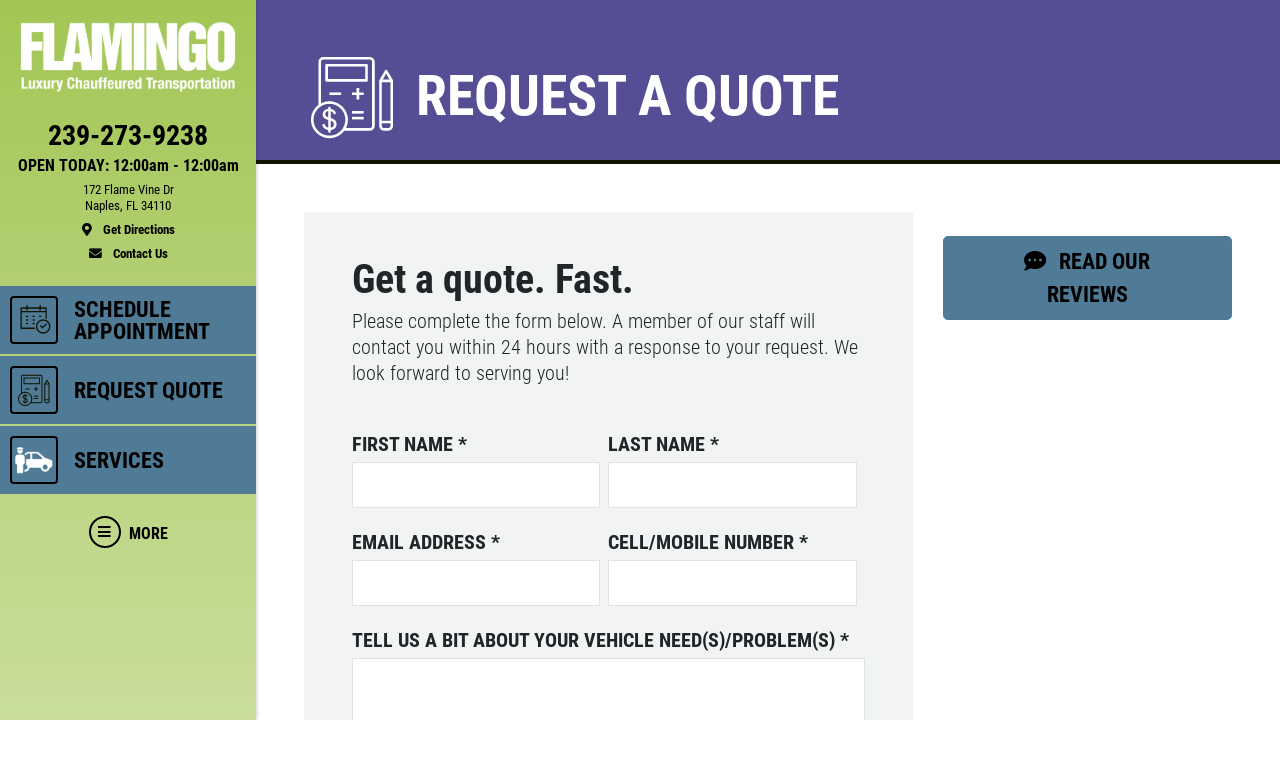

--- FILE ---
content_type: text/html; charset=utf-8
request_url: https://www.flamingotransportationservices.com/quick_quote
body_size: 12254
content:
<!DOCTYPE html>
<html lang='en'>
  <head>
    
    
    <meta name="csrf-param" content="authenticity_token" />
<meta name="csrf-token" content="UkE+OVmtzd0AVcNs7T0d9HOj+UgueeIqYR1zflbB+Jz2Yu6qZyQVixQuEfpq4aDfOQoYpqEF1bdxiYf8bLGjDw==" />
    <meta charset="utf-8" />
    <meta name="viewport" content="width=device-width, initial-scale=1, shrink-to-fit=no" />
    <meta http-equiv="x-ua-compatible" content="ie=edge" />
    <title>Flamingo Transportation and Limo Service: Naples, Florida  | Quick Quote</title>
    <meta name="description"
          content="Flamingo Transportation | 239.273.9238 | Naples, Florida 34110. Luxury Car Service Serving Naples, Fort Myers & Miami"/>
    <meta name="keywords" content="Transportation service, Transportation near me, Flamingo Transportation, Limousine service, Limousine car service, Airport service, Airport shuttle, Town car rental service, Stretch limo, Wedding transportation service, Bachelorette transportation service, Bachelor transportation service, Van rental, Limousine driver, Mini bus rental, Party bus rental, Airport transportation, Limo service , Car service , Naples transportation, American comfort limousines, dolphin transportation, Naples limousine, Suv service, , Transportation service Fort Myers Beach, Transportation near me Fort Myers Beach, Flamingo Transportation Fort Myers Beach, Limousine service Fort Myers Beach, Limousine car service Fort Myers Beach, Airport service Fort , yers Beach, Airport shuttle Fort Myers Beach, Town car rental service Fort Myers Beach, Stretch limo Fort Myers Beach, Wedding transportation service Fort Myers Beach, Bachelorette , ransportation service Fort Myers Beach, Bachelor transportation service Fort Myers Beach, Van rental Fort Myers Beach, Limousine driver Fort Myers Beach, Mini bus rental Fort Myers Beach
Party bus rental Fort Myers Beach
Airport transportation Fort Myers Beach
Limo service Fort Myers Beach
Car service  Fort Myers Beach
Fort Myers Beach transportation Fort Myers Beach
American comfort limousines Fort Myers Beach
Dolphin transportation Fort Myers Beach
Fort Myers Beach limousine Fort Myers Beach
Suv service Fort Myers Beach
Transportation service naples
Transportation near me Miami
Flamingo Transportation Miami
Limousine service Miami
Limousine car service Miami
Airport service Miami
Airport shuttle Miami
Town car rental service Miami
Stretch limo Miami
Wedding transportation service Miami
Bachelorette transportation service Miami
Bachelor transportation service Miami
Van rental Miami
Limousine driver Miami
Mini bus rental Miami
Party bus rental Miami
Airport transportation Miami
Limo service Miami
Car service  Miami
Miami transportation Miami
American comfort limousines Miami
Dolphin transportation Miami
Miami limousine Miami
Suv service Miami
Transportation near me naples
Flamingo Transportation naples
Limousine service naples
Limousine car service naples
Airport service naples
Airport shuttle naples
Town car rental service naples
Stretch limo naples
Wedding transportation service naples
Bachelorette transportation service naples
Bachelor transportation service naples
Van rental naples
Limousine driver naples
Mini bus rental naples
Party bus rental naples
Airport transportation naples
Limo service naples
Car service  naples
Naples transportation naples
American comfort limousines naples
Dolphin transportation naples
Naples limousine naples
Suv service naples

Car Service RSW
SUV Service RSW 
Metro Cars RSW 
RSW Transportation 
Ride to the Airport RSW 
Ride to the Airport Fort Myers Beach 
"/>
    





  <script type="application/ld+json">
    {"@context":"https://schema.org","@type":"AutoRepair","name":"Flamingo Transportation Services","telephone":"239-273-9238","address":{"@type":"PostalAddress","addressLocality":"Naples","addressRegion":"FL","postalCode":"34110","streetAddress":"172 Flame Vine Dr"},"url":"https://www.flamingotransportationservices.com","image":"https://d3ntj9qzvonbya.cloudfront.net/system/dealer_accounts/11501/hero_images/large/Flamingo_Transportation_HERO_-_squoosh.webp","openingHours":["Su 00:00-00:00","Mo 00:00-00:00","Tu 00:00-00:00","We 00:00-00:00","Th 00:00-00:00","Fr 00:00-00:00","Sa 00:00-00:00","Su 00:00-00:00","Mo 00:00-00:00","Tu 00:00-00:00","We 00:00-00:00","Th 00:00-00:00","Fr 00:00-00:00","Sa 00:00-00:00"],"aggregateRating":{"@type":"AggregateRating","ratingValue":"5.0","reviewCount":6},"geo":{"@type":"GeoCoordinates","latitude":26.2771,"longitude":-81.7765}}
  </script>

    <script src="/assets/custom_blocks-d2c12b3f948c51e50955d5cae53c2fbba40c8684f953ddf7722187ea8632426b.js"></script>
    <link rel="stylesheet" media="screen" href="/assets/custom_blocks/custom_blocks-8537fb27e8be0f6234fc0e4b1822edea8b1b02cf50812f2c61f040d1359ba6ce.css" />
    <link rel="stylesheet" media="screen" href="/assets/custom_blocks/more_custom_blocks-e57956a2f3ca414b6664e88b361970b4533eccc32c5b833a3b13e2ae87c15a9c.css" />
    <link rel="stylesheet" href="https://cdnjs.cloudflare.com/ajax/libs/font-awesome/5.15.4/css/all.min.css" integrity="sha512-1ycn6IcaQQ40/MKBW2W4Rhis/DbILU74C1vSrLJxCq57o941Ym01SwNsOMqvEBFlcgUa6xLiPY/NS5R+E6ztJQ==" crossorigin="anonymous" referrerpolicy="no-referrer" />
    <link rel="stylesheet" media="screen" href="/assets/custom_blocks_override-3a2d5d9f305c9deded3a5027a2c9c6262df87bb0fef81f7917184d973077fe9c.css" />
      <link rel="shortcut icon" href="https://d3ntj9qzvonbya.cloudfront.net/system/dealer_accounts/11501/favicons/small/flamingo.ico?1582644761">

    <!--
    <link rel="stylesheet preload" as="style" href="https://use.typekit.net/axy4ikz.css">
    -->
    <!--
		<link rel="stylesheet preload" as="style" href="https://use.fontawesome.com/releases/v5.0.10/css/all.css" integrity="sha384-+d0P83n9kaQMCwj8F4RJB66tzIwOKmrdb46+porD/OvrJ+37WqIM7UoBtwHO6Nlg" crossorigin="anonymous">
    -->
    <script src="/assets/blocks-b60ddaeab5900fcdb37c527f3e35680ab42bc62dfe9ee8d5e7f9c5cf5d165008.js" defer="defer"></script>
    <script src="/assets/jquery.lazyload-930cefd601779e5e3773d9021c2798d54fd241e86950409ca4222a8403df8476.js" defer="defer"></script>
    <script src="/assets/jquery_ujs-784a997f6726036b1993eb2217c9cb558e1cbb801c6da88105588c56f13b466a.js" defer="defer"></script>
    <script src="/assets/secondary_files/tires-8ee9ae554069267a8bfb624e913b513c3736ea6f7eae10797c73a205cd7d3a3e.js" defer="defer"></script>
    
    
  <script async src="https://www.googletagmanager.com/gtag/js?id=UA-80221438-1"></script>
  <script>
    window.dataLayer = window.dataLayer || [];
    function gtag(){dataLayer.push(arguments);}
    gtag('js', new Date());

    gtag('config', 'UA-80221438-1');
    gtag('config', '378276774');
  </script>






    <style type="text/css">
  /* site css*/
  .site-header .nav-wrap .nav-link:not(.more) {
    background: #4f7b96 !important;
    color: #000000 !important;
  }

  .site-secondary-wrap-horz,  .site-secondary-wrap-horz .nav.flex-column  {
    background: #4f7b96 !important;
    color: #000000 !important;
  }

  .site-secondary-wrap-horz .nav-link {
    color: #000000 !important;
  }

  .site-primary-wrap-horz .nav-link.active {
    background: #4f7b96 !important;
  }

  .site-header-horz .coupons-wrap h2, .site-header-horz .coupons-wrap h2 a {
    color: #000000 !important;
  }

  /* #date-select .ui-widget-header {
    background: #4f7b96 !important;
    color: #000000 !important;
    border: 1px solid #000000 !important;
  }

  #date-select .ui-state-active {
    background: #4f7b96 !important;
    color: #000000 !important;
    border: 1px solid #000000 !important;
  }

  #date-select .ui-state-highlight, .ui-widget-content .ui-state-highlight, .ui-widget-header .ui-state-highlight {
    background: #4f7b96 !important;
    color: #000000 !important;
    border: 1px solid #000000 !important;
  }

  #date-select .ui-state-hover {
    background: #4f7b96 !important;
    filter: brightness(75%) !important;
  } */

  @media only screen and (max-width: 991px) {
    .site-header .nav-wrap .nav-link.more {
      background: #4f7b96 !important;
      color: #000000 !important;
    }

    .site-header .nav-wrap .nav-link.more:hover {
      background: #4f7b96 !important;
      filter: brightness(75%) !important;
    }

    .site-header .nav-wrap .nav-link.more .icon {
      border: 2px solid #000000 !important;
    }

    .site-primary-wrap-horz .main-nav .nav-link {
      outline: 1px solid #fff;
      outline-offset: -3px;
      padding: 0;
      border: 2px solid #4f7b96;
      display: flex;
      flex: 0 0 calc(20% - 0.5rem);
      margin: 0.25rem;
      flex-direction: column;
      justify-content: flex-start;
      -webkit-box-flex: 0;
      -webkit-box-align: center;
      align-items: center;
      border-radius: 0.25rem;
      box-shadow: 0 0 1px 1px rgba(0,0,0,0.4);
      font-size: 0.5rem;
      background: #4f7b96;
    }

    .site-header-horz .mobile-link {
      color: #000000;
      font-size: 14px;
      padding: 10px 4px;
      text-transform: uppercase;
      display: block;
    }

    .site-primary-wrap-horz {
      border-top: 0 !important;
    }

    .site-header-horz-inner {
    }
    .site-header-horz-inner .coupon-panel {
      height: 80vh;
    }
    .site-header-horz-inner .coupon-panel .inner {
      display: flex;
      flex-direction: column;
    }
    .site-header-horz-inner .coupon-panel .inner .container {
      height: 100%;
    }
    .site-header-horz-inner .coupon-panel .inner .container .row {
      height: 100%;
    }
    .site-header-horz-inner .coupon-panel .inner .container .col-12 {
      height: 100%;
    }
    .site-header-horz #panel-coupons {
      padding: 16px;
      width: 100vw;
      overflow: scroll;
    }
    .site-header-horz #panel-coupons .coupons-wrap {
      top: 0px !important;
    }
  }

  .site-header .nav-wrap .nav-link:not(.more):hover {
    background: #4f7b96 !important;
    filter: brightness(75%) !important;
  }

  .site-header .nav-wrap .nav-link {
    border:  2px solid #4f7b96;
  }

  .site-header .nav-wrap .nav-link.more .icon {
    color: #000000 !important;
    border: 2px solid #000000 !important;
  }

  .site-header .nav-wrap .nav-link.more {
    color: #000000 !important;
  }

  .site-header .nav-wrap .nav-link:not(.more) .icon {
    border: 2px solid #000000 !important;
  }

  .brand-hero .text-carousel .blinker {
    background: #4f7b96 !important;
  }

  .fancy-outline {
    box-shadow: none !important;
  }

  .text-primary {
    color: #000000 !important;
  }

  .bg-primary {
      background: #4f7b96 !important;
  }

  .btn-primary {
      background: #4f7b96 !important;
      color: #000000 !important;
      border-color: #4f7b96 !important;
  }

  .ui-widget-header {
      border: 1px solid #4f7b96 !important;
      background: #4f7b96 url(images/ui-bg_gloss-wave_35_f6a828_500x100.png) 50% 50% repeat-x !important;
      color: #000000 !important;
      font-weight: bold;
  }

  #more-tab.active {
    background: #4f7b96 !important;
  }

  .text-secondary {
    color: #000000 !important;
  }

  .bg-secondary {
    background: #a2c655 !important;
  }

  .btn-secondary {
    background: #a2c655 !important;
    color: #000000 !important;
    border-color: #a2c655 !important;
  }

  .site-header .site-header-inner, .site-header-horz-inner {
    background: linear-gradient(#a2c655, #a2c65595);
  }

  .site-primary-wrap-horz .nav-link {
    color: #000000;
  }

  .site-primary-wrap-horz path,
  .site-primary-wrap-horz rect,
  .site-primary-wrap-horz polygon {
    fill: #000000;
  }

  .site-hours-wrap-horz a {
    color: #212529;
  }

  #summary-sidebar .form-cta h2 .text-yellow {
    color: #000000 !important;
  }

  .brand-header::before {
    background: #564e95 !important;
  }

  .page-bg {
    background: #564e95 !important;
  }

  .border-primary {
    border-color: #4f7b96 !important;
  }

  .service-item a {
    color: #4f7b96 !important;
    text-decoration: none;
    background-color: transparent;
  }

  .article-item a {
    color: #4f7b96 !important;
    text-decoration: none;
    background-color: transparent;
  }

  .article-item a:hover {
    filter: brightness(80%);
  }

  #brands-list a {
    color: #4f7b96 !important;
    text-decoration: none;
    background-color: transparent;
  }

  #brands-list a:hover {
    filter: brightness(80%);
  }

  #cities-list a {
    color: #4f7b96 !important;
  }

  #cities-list a:hover {
    filter: brightness(80%);
  }

  #faq-list a {
    color: #4f7b96 !important;
    text-decoration: none;
    background-color: transparent;
  }

  #faq-list a:hover {
    filter: brightness(80%);
  }

  #city-desc a {
    color: #4f7b96
  }

  #city-desc a:hover {
    filter: brightness(80%);
  }

  #brand-view a {
    color: #4f7b96;
    text-decoration: none;
    background-color: transparent;
  }

  #brand-view a:hover {
    filter: brightness(80%);
  }

  .options .option-group.active, .options .option-group:hover {
    border-color: #4f7b96 !important;
  }

  .option-group.active .radio-wrap {
    background: #4f7b96 !important;
  }

  a.text-primary:hover {
    color: #000000 !important;
    text-decoration: none;
    background-color: transparent;
  }

  .boxes-bg {
    background: #a2c655 !important;
  }

  #save-more-text {
    color: #000000 !important;
  }

  #save-more-text:hover {
    color: #000000 !important;
  }

  #welcome-text-wrap .lead a {
    color: #4f7b96;
  }

  .site-header .location-details .location-cta.location-address:focus {
    color: #000000 !important;
    filter: brightness(80%);
  }

  @media (max-width: 481px) {
    .site-header .location-details .location-cta {
      border: 1px solid #4f7b96;
    }
    .site-header .nav-wrap .nav-link.more {
      background: #4f7b96 !important;
      color: #000000 !important;
    }
  }

  @media (max-width: 400px) {
    .site-header .site-logo-wrap .site-logo>img {
      width: auto;
      height: 2.5rem;
    }

    .site-header .site-logo-wrap {
      background: #a2c655;
    }
  }

  /* jQuery UI active state styling */
  .ui-state-active, .ui-widget-content .ui-state-active, .ui-widget-header .ui-state-active {
    border: 1px solid #4f7b96 !important;
    background: #4f7b96 !important;
    font-weight: bold !important;
    color: #000000 !important;
  }

  /* jQuery UI datepicker specific styling */
  .ui-datepicker .ui-datepicker-today a {
    background: color-mix(in srgb, #4f7b96 60%, white) !important;
    color: #000000 !important;
    border: 1px solid color-mix(in srgb, #4f7b96 80%, white) !important;
  }

  .ui-datepicker .ui-datepicker-current-day a,
  .ui-datepicker .ui-state-active {
    background: #4f7b96 !important;
    color: #000000 !important;
    border: 1px solid #4f7b96 !important;
  }

  .ui-datepicker td.ui-datepicker-today a {
    background: color-mix(in srgb, #4f7b96 60%, white) !important;
    color: #000000 !important;
  }

  .ui-datepicker td.ui-datepicker-current-day a {
    background: #4f7b96 !important;
    color: #000000 !important;
  }

  /* jQuery UI datepicker hover states */
  .ui-datepicker td a:hover,
  .ui-datepicker .ui-state-hover {
    background: #4f7b9680 !important;
    color: #000000 !important;
    border: 1px solid #4f7b96 !important;
  }

  .ui-state-hover, .ui-widget-content .ui-state-hover, .ui-widget-header .ui-state-hover {
    background: #4f7b9680 !important;
    color: #000000 !important;
    border: 1px solid #4f7b96 !important;
  }

</style>


  </head>
<body class="front-quick_quote" data-page_id="13306">
  
   <style>

</style>
 <style type="text/css">
  #more-tab {
    border: 0;
  }
  #more-tab.active {
    background: transparent !important;
  }
</style>
<header class="site-header asdf12">
  <div class="site-header-inner d-lg-flex flex-lg-column">
    <div class="site-logo-wrap d-flex justify-content-between flex-lg-column text-lg-center p-2 p-lg-3 w-100">
      <a href="/" class="d-lg-block mb-lg-3 site-logo"><img src="https://d3ntj9qzvonbya.cloudfront.net/system/dealer_accounts/11501/logo_images/medium/Flamingo_Transportation_logo_White.png" alt="Logo" width="207" height="129" style="display: "></a>
      <div class="location-details d-flex align-items-center justify-content-center flex-wrap my-lg-2 text-center text-primary">
        <!--<span class="location-name h5">Location Name (show only if multiple locations exist)</span>//-->
        <a id="todays-hours" class="text-primary location-hours h6 mb-1 mb-lg-2" style="text-decoration: none;" href="/appointment">OPEN TODAY: 12:00 AM - 12:00 AM</span>

        <a href="tel:239-273-9238" class="text-primary location-cta location-phone location-details-trigger" aria-label="phone">
          <i class="d-inline-block d-lg-none fas fa-phone"></i>
          <span class="d-none d-lg-block h3">239-273-9238</span>
        </a>

        <a href="https://maps.google.com/?cid=15628268853146072979" target="_blank" rel="noreferrer" class="text-primary location-cta location-address small d-lg-block order-4" style="display: block;" aria-label="location">
          <i class="d-inline-block d-lg-none fas fa-map-marker-alt"></i>
          <span class="d-none d-lg-block font-weight-normal">172 Flame Vine Dr<br/>Naples, FL 34110<br><span class="d-block mt-2 font-weight-bold"><i class="fas fa-map-marker-alt mr-2"></i> Get Directions</span></span>
        </a>

        <a href="/contact_us" class="text-primary location-cta location-address small d-lg-block">
          <i class="d-inline-block d-lg-none fas fa-envelope"></i>
          <span class="d-none d-lg-block mt-2 font-weight-bold"><i class="fas fa-envelope mr-2"></i>  Contact Us</span>
        </a>

        
      </div>
    </div>
    <div class="nav-wrap flex-lg-grow-1">
      <nav id="main-nav" class="nav flex-row flex-lg-column align-items-lg-center main-nav text-center text-lg-left">
          <a id="appt-tab" class="nav-link" href="/appointment">
  <span class="icon"><svg xmlns="http://www.w3.org/2000/svg" viewBox="0 0 500 500"><path d="M255.88,242.84h-16.1a9.2,9.2,0,0,0,0,18.39h16.1a9.2,9.2,0,0,0,0-18.39Z" fill="#231f20"></path><path d="M255.88,291.14h-16.1a9.19,9.19,0,1,0,0,18.38h16.1a9.19,9.19,0,1,0,0-18.38Z" fill="#231f20"></path><path d="M88,355.53v-207H407.66v83.72a111.27,111.27,0,0,1,18.39,7.11V93.89a12,12,0,0,0-12-12H345.56v-23a9.19,9.19,0,1,0-18.38,0v23H168.49v-23a9.2,9.2,0,1,0-18.39,0v23H81.64a12,12,0,0,0-12,12v268a12,12,0,0,0,12,12H269a111.79,111.79,0,0,1-4.07-18.38Zm0-255.27h62.1v14.95a9.2,9.2,0,0,0,18.39,0V100.26H327.18v14.95a9.19,9.19,0,0,0,18.38,0V100.26h62.1v29.9H88Z" fill="#231f20"></path><path d="M255.88,194.55h-16.1a9.2,9.2,0,0,0,0,18.39h16.1a9.2,9.2,0,0,0,0-18.39Z" fill="#231f20"></path><path d="M328.32,194.55a9.2,9.2,0,0,0,0,18.39h16.1a9.2,9.2,0,0,0,0-18.39Z" fill="#231f20"></path><path d="M167.35,194.55h-16.1a9.2,9.2,0,1,0,0,18.39h16.1a9.2,9.2,0,0,0,0-18.39Z" fill="#231f20"></path><path d="M167.35,291.14h-16.1a9.19,9.19,0,1,0,0,18.38h16.1a9.19,9.19,0,1,0,0-18.38Z" fill="#231f20"></path><path d="M167.35,242.84h-16.1a9.2,9.2,0,1,0,0,18.39h16.1a9.2,9.2,0,0,0,0-18.39Z" fill="#231f20"></path><path d="M376.61,242.84a97.73,97.73,0,1,0,97.73,97.73A97.85,97.85,0,0,0,376.61,242.84Zm0,177.08A79.35,79.35,0,1,1,456,340.57,79.44,79.44,0,0,1,376.61,419.92Z" fill="#231f20"></path><path d="M410.36,301.88l-41.8,41.79L350.92,326a9.2,9.2,0,0,0-13,13l24.14,24.14a9.2,9.2,0,0,0,13,0l48.3-48.29a9.19,9.19,0,0,0-13-13Z" fill="#231f20"></path></svg></span>
  <span class="d-none d-lg-block">Schedule Appointment</span>
  <span class="d-block d-lg-none mobile-link">Request Appt</span>
</a>            <a id="quote-tab" class="nav-link" href="/quick_quote">
          <span class="icon"><svg xmlns="http://www.w3.org/2000/svg" viewBox="0 0 500 500"><path d="M343.54,46.91H100A24.6,24.6,0,0,0,75.41,71.48v224.6A96.27,96.27,0,1,0,210,430.7H343.54a24.61,24.61,0,0,0,24.58-24.58V71.48A24.6,24.6,0,0,0,343.54,46.91Zm-211,409.45a82.77,82.77,0,1,1,82.77-82.77A82.86,82.86,0,0,1,132.51,456.36Zm222.1-50.24a11.09,11.09,0,0,1-11.07,11.07H218.35c1-2,2-4,2.87-6.12A96.32,96.32,0,0,0,95,284.89c-2.09.88-4.12,1.85-6.12,2.87V71.48A11.07,11.07,0,0,1,100,60.42H343.54a11.08,11.08,0,0,1,11.07,11.06Z" fill="#231f20"/><path d="M325.79,83H117.73A6.75,6.75,0,0,0,111,89.72v78.87a6.75,6.75,0,0,0,6.75,6.75H325.79a6.76,6.76,0,0,0,6.76-6.75V89.72A6.76,6.76,0,0,0,325.79,83ZM319,161.83H124.49V96.48H319Z" fill="#231f20"/><rect x="132.68" y="231.45" width="60.74" height="13.51" fill="#231f20"/><rect x="250.11" y="358.44" width="60.74" height="13.51" fill="#231f20"/><rect x="250.11" y="328.33" width="60.74" height="13.51" fill="#231f20"/><polygon points="287.23 207.84 273.72 207.84 273.72 231.45 250.1 231.45 250.1 244.96 273.72 244.96 273.72 268.58 287.23 268.58 287.23 244.96 310.85 244.96 310.85 231.45 287.23 231.45 287.23 207.84" fill="#231f20"/><path d="M463.75,170.88a6.68,6.68,0,0,0-.89-3.61l-29.13-50.49a6.74,6.74,0,0,0-5.85-3.38h0a6.77,6.77,0,0,0-5.85,3.38l-29.15,50.47a6.71,6.71,0,0,0-.9,3.61s0,.1,0,.15l-.06,214.74h0V406a24.63,24.63,0,0,0,24.64,24.65h22.5a24.65,24.65,0,0,0,24.65-24.64V379h0l.06-208C463.77,171,463.75,170.93,463.75,170.88ZM405.42,379l.06-201.23h44.77L450.2,379H405.42Zm22.46-245.33,17.43,30.21H410.43Zm19.05,280.26a11.09,11.09,0,0,1-7.88,3.26h-22.5A11.13,11.13,0,0,1,405.42,406V392.51H450.2v13.52A11.09,11.09,0,0,1,446.93,413.93Z" fill="#231f20"/><path d="M139.25,364.63V329.32C146,331,150.53,334.87,153,341.11a6.67,6.67,0,0,0,6.25,4.3h.06a6.75,6.75,0,0,0,5.53-2.9,6.66,6.66,0,0,0,.76-6.13c-2.43-6.45-9-16.72-26.31-19.2v-5.25a6.68,6.68,0,0,0-13.35,0v5c-7.88.83-14.62,3.56-19.71,8A26.86,26.86,0,0,0,97,345.41c0,8.53,2.69,14.77,8.45,19.65,4.52,3.82,10.93,6.84,20.42,9.55v40.17a22.85,22.85,0,0,1-17.37-15.19,6.7,6.7,0,0,0-6.34-4.51,6.71,6.71,0,0,0-6.38,8.78A32.13,32.13,0,0,0,108.67,421a38.94,38.94,0,0,0,17.23,6v8.33a6.68,6.68,0,0,0,13.35,0v-8.37a48.68,48.68,0,0,0,8.52-1.69,33.45,33.45,0,0,0,11.81-6.08c6.53-5.36,10-13.19,10-22.64,0-8.34-2.3-14.61-7.24-19.73S149.89,367.75,139.25,364.63Zm-13.35-3.71c-4.73-1.6-8.15-3.36-10.52-5.39-3.24-2.77-4.69-6.21-4.69-11.13,0-5.37,2.11-14,15.21-15.7ZM139.25,415V378.4c13.46,4.79,16.43,11,16.43,19C155.68,407.46,150.16,413.34,139.25,415Z" fill="#231f20"/></svg></span>
          <span class="d-none d-lg-block">Request Quote</span>
          <span class="d-block d-lg-none mobile-link">Quote</span>
        </a>    <a id="services-tab" class="nav-link" href="/service_list" style=";">
  <span class="icon">
    <img src="https://d3ntj9qzvonbya.cloudfront.net/system/industries/38/service_icon_images/thumb/Transportation_icon.png" style="display: flex">
  </span> 
  <span class="d-none d-lg-block">Services</span>
  <span class="d-block d-lg-none mobile-link">Services</span>
</a>  
        <!--<span class="d-none d-lg-block nav-spacer flex-grow-1"></span>-->
        <a id="more-tab" class="nav-link has-panel more" href="#" data-panel="panel-more">
          <span class="icon"><i class="fas fa-bars"></i></span>
          <span class="d-none d-lg-block">More</span>
          <span class="d-block d-lg-none mobile-link">More</span>
        </a>
      </nav>
    </div>
  </div>
  <div class="site-header-panels">
    <div class="coupon-panel" id="panel-coupons">
      <div class="inner d-flex flex-column justify-content-between">
        <div class="container h-100">
          <div class="row h-100">
            <div class="col-12 d-flex align-items-center h-100">
              <div class="coupons-wrap carousel-wrap position-relative pt-2 pb-2 d-none d-sm-block w-100">
                <h2 class="text-white mb-2 px-2 pt-3 d-flex justify-content-between align-items-end">
                  <span>Featured</span>
                  <a href="/current_specials" class="h6 mb-0 text-uppercase ml-5 text-white">View all</a>
                </h2>
                <div class="slick-carousel d-flex flex-wrap d-lg-flex" data-slick='{ "slidesToShow": 1, "slidesToScroll": 1, "arrows":false, "dots":true, "responsive": [
                                                                                   {
                                                                                   "breakpoint": 1459,
                                                                                   "settings": {
                                                                                   "slidesToShow": 1                         
                                                                                   }
                                                                                   }, {
                                                                                   "breakpoint": 1024,
                                                                                   "settings": "unslick"
                                                                                   }
                                                                                   ] }'>
                  
                </div>
              </div>

              <div class="d-block d-sm-none">
                
              </div>
            </div>
          </div>
        </div>
        <figure class="mb-0 mt-4 mt-lg-0 full-cover aspect-16-9 signup-promo bg-primary d-flex align-items-center justify-content-center" id="coupons-save-more">
           <a href="/especial">
  <img id="save-more" src="https://d3ntj9qzvonbya.cloudfront.net/system/homepage_cta/217/images/original/Flamingo_Trans_Make_a_Reservation_-_Web.png?1688136805" data-src="https://d3ntj9qzvonbya.cloudfront.net/system/homepage_cta/217/images/original/Flamingo_Trans_Make_a_Reservation_-_Web.png?1688136805" class="lazy lazyloaded" alt="Sign up for our exclusive savers program" style="opacity: 1">
  <img id="mobile-save-more" src="https://d3ntj9qzvonbya.cloudfront.net/system/homepage_cta/217/mobile_images/original/Flamingo_Trans_Make_a_Reservation_-_Mobile.png?1688136806" data-src="https://d3ntj9qzvonbya.cloudfront.net/system/homepage_cta/217/mobile_images/original/Flamingo_Trans_Make_a_Reservation_-_Mobile.png?1688136806" class="lazy lazyloaded" alt="" style="opacity: 1">
  
</a> 
        </figure>
      </div>
    </div>
    <div class="coupon-panel" id="panel-promotions">
      <div class="inner">
        <div class="container">
          <div id="current-promo-row" class="row p-0 panel-hero-row">
            <div class="col-12 p-0 m-0">
              
            </div>
          </div>
          <div class="row p-0 panel-secondary-row">
            <section id="boxes" class="features-carousel p-2" style="width: 100% !important;">
              <div class="slick-carousel" data-slick='{"slidesToShow": 2, "slidesToScroll": 1, "arrows": false, "dots": true, "autoplay": true, "autoplaySpeed": 3000, "responsive": [
                                                      {
                                                      "breakpoint": 770,
                                                      "settings": { "slidesToShow": 1 }                               
                                                      } ]}'>
                 <figure class="promo-box h-100 bg-black">
  <img src="/custom_images/large/missing.png" loading="lazy" alt="" style="opacity: ">
  <a href="/testimonial" class="promo-box-caption d-flex align-items-center justify-content-center h-100">
     <figcaption class="p-4 text-center" style="display: none">
        <span class="d-block h4 mb-3 text-white text-uppercase"></span>
        <br>
        <span class="d-inline-block btn btn-primary text-white has-arrow"></span>
     </figcaption>
  </a>   
</figure>  <figure class="promo-box h-100 bg-black">
  <img src="/custom_images/large/missing.png" loading="lazy" alt="" style="opacity: ">
  <a href="/quick_quote" class="promo-box-caption d-flex align-items-center justify-content-center h-100">
     <figcaption class="p-4 text-center" style="display: none">
        <span class="d-block h4 mb-3 text-white text-uppercase"></span>
        <br>
        <span class="d-inline-block btn btn-primary text-white has-arrow"></span>
     </figcaption>
  </a>   
</figure>  <figure class="promo-box h-100 bg-black">
  <img src="/custom_images/large/missing.png" loading="lazy" alt="" style="opacity: ">
  <a href="/appointment" class="promo-box-caption d-flex align-items-center justify-content-center h-100">
     <figcaption class="p-4 text-center" style="display: none">
        <span class="d-block h4 mb-3 text-white text-uppercase"></span>
        <br>
        <span class="d-inline-block btn btn-primary text-white has-arrow"></span>
     </figcaption>
  </a>   
</figure> 
              </div>
            </section>
          </div>
        </div>
      </div>
    </div>
    <div class="coupon-panel" id="panel-more">
      <nav class="d-block d-lg-flex flex-column align-items-start justify-content-center h-100">
        <ul class="nav flex-column link-list p-4">
          <li class="nav-item"><a class="nav-link" href="/">Home</a></li>
          <li class="nav-item has-sub" style="display: block">
            <a class="nav-link" href="/about_us">About Us <i class="fas fa-chevron-down"></i></a>
            <ul class="nav flex-column">
              <li class="nav-item"><a class="nav-link" href="/about_us">About</a></li>
              <li class="nav-item" style="display: none;"><a class="nav-link" href="/faq">FAQ</a></li>
              <li class="nav-item" style="display: none;"><a class="nav-link" href="/about_us#cities">Surrounding Communities</a></li>
              <li class="nav-item" style="display: none;"><a class="nav-link" href="/about_us#brands">Brands We Work With</a></li>
              <li class="nav-item" style="display: none;"><a class="nav-link" href="/about_us#partners">Partners</a></li>
            </ul>
          </li>
          <li class="nav-item">
            <a class="nav-link" href="/service_list">Services</a>
          </li>
          <li class="nav-item" style="display: none;">
            <a class="nav-link" href="/estimate">Request Estimate</a>
          </li>
          <li class="nav-item" style="display: block;">
            <a class="nav-link" href="/employment">Employment</a>
          </li>
          <li class="nav-item" style="display: block;">
            <a class="nav-link" href="/albums">Gallery</a>
          </li>
          <li class="nav-item" style="display: none;">
            <a class="nav-link" href="/referral">Referral</a>
          </li>       
          
          <li class="nav-item" id="reviews-tab">
            <a class="nav-link" href="/testimonials">Reviews</a>
          </li>
          <li class="nav-item">
            <a class="nav-link" href="/articles">News &amp; Articles</a>
          </li>
          <!--
                <li class="nav-item">
                  <a class="nav-link" href="#">Payment Methods</a>
                </li>-->
          <li class="nav-item has-sub">
            <a class="nav-link" href="/contact_us">Contact Us <i class="fas fa-chevron-down"></i></a>
            <ul class="nav flex-column">
              <li class="nav-item"><a class="nav-link" href="/contact_us">Contact</a></li>
              <li class="nav-item" style="display: block;"><a class="nav-link" href="https://maps.google.com/?cid=15628268853146072979">Directions</a></li>
              <!--<li class="nav-item"><a class="nav-link" href="/employment">Employment</a></li>-->
              <!--<li class="nav-item"><a class="nav-link" href="/survey">Survey</a></li>-->
            </ul>
          </li>
        </ul>
      </nav>
    </div>
    <span class="bg close-panel">
      <span class="close-panel-btn icon-dot"><i class="fas fa-times text-white"></i></span>
    </span>
  </div>
</header> 
<div class="main-wrap">
   <article>
  <header class="brand-header condensed text-center px-5 pt-5 pb-3 d-flex flex-column align-items-start justify-content-center page-bg text-white fill-white">
    <h1 class="display-4 text-uppercase m-0 d-flex align-items-center">
      <span class="icon mr-3"><svg xmlns="http://www.w3.org/2000/svg" viewBox="0 0 500 500"><path d="M343.54,46.91H100A24.6,24.6,0,0,0,75.41,71.48v224.6A96.27,96.27,0,1,0,210,430.7H343.54a24.61,24.61,0,0,0,24.58-24.58V71.48A24.6,24.6,0,0,0,343.54,46.91Zm-211,409.45a82.77,82.77,0,1,1,82.77-82.77A82.86,82.86,0,0,1,132.51,456.36Zm222.1-50.24a11.09,11.09,0,0,1-11.07,11.07H218.35c1-2,2-4,2.87-6.12A96.32,96.32,0,0,0,95,284.89c-2.09.88-4.12,1.85-6.12,2.87V71.48A11.07,11.07,0,0,1,100,60.42H343.54a11.08,11.08,0,0,1,11.07,11.06Z" fill="#231f20"></path><path d="M325.79,83H117.73A6.75,6.75,0,0,0,111,89.72v78.87a6.75,6.75,0,0,0,6.75,6.75H325.79a6.76,6.76,0,0,0,6.76-6.75V89.72A6.76,6.76,0,0,0,325.79,83ZM319,161.83H124.49V96.48H319Z" fill="#231f20"></path><rect x="132.68" y="231.45" width="60.74" height="13.51" fill="#231f20"></rect><rect x="250.11" y="358.44" width="60.74" height="13.51" fill="#231f20"></rect><rect x="250.11" y="328.33" width="60.74" height="13.51" fill="#231f20"></rect><polygon points="287.23 207.84 273.72 207.84 273.72 231.45 250.1 231.45 250.1 244.96 273.72 244.96 273.72 268.58 287.23 268.58 287.23 244.96 310.85 244.96 310.85 231.45 287.23 231.45 287.23 207.84" fill="#231f20"></polygon><path d="M463.75,170.88a6.68,6.68,0,0,0-.89-3.61l-29.13-50.49a6.74,6.74,0,0,0-5.85-3.38h0a6.77,6.77,0,0,0-5.85,3.38l-29.15,50.47a6.71,6.71,0,0,0-.9,3.61s0,.1,0,.15l-.06,214.74h0V406a24.63,24.63,0,0,0,24.64,24.65h22.5a24.65,24.65,0,0,0,24.65-24.64V379h0l.06-208C463.77,171,463.75,170.93,463.75,170.88ZM405.42,379l.06-201.23h44.77L450.2,379H405.42Zm22.46-245.33,17.43,30.21H410.43Zm19.05,280.26a11.09,11.09,0,0,1-7.88,3.26h-22.5A11.13,11.13,0,0,1,405.42,406V392.51H450.2v13.52A11.09,11.09,0,0,1,446.93,413.93Z" fill="#231f20"></path><path d="M139.25,364.63V329.32C146,331,150.53,334.87,153,341.11a6.67,6.67,0,0,0,6.25,4.3h.06a6.75,6.75,0,0,0,5.53-2.9,6.66,6.66,0,0,0,.76-6.13c-2.43-6.45-9-16.72-26.31-19.2v-5.25a6.68,6.68,0,0,0-13.35,0v5c-7.88.83-14.62,3.56-19.71,8A26.86,26.86,0,0,0,97,345.41c0,8.53,2.69,14.77,8.45,19.65,4.52,3.82,10.93,6.84,20.42,9.55v40.17a22.85,22.85,0,0,1-17.37-15.19,6.7,6.7,0,0,0-6.34-4.51,6.71,6.71,0,0,0-6.38,8.78A32.13,32.13,0,0,0,108.67,421a38.94,38.94,0,0,0,17.23,6v8.33a6.68,6.68,0,0,0,13.35,0v-8.37a48.68,48.68,0,0,0,8.52-1.69,33.45,33.45,0,0,0,11.81-6.08c6.53-5.36,10-13.19,10-22.64,0-8.34-2.3-14.61-7.24-19.73S149.89,367.75,139.25,364.63Zm-13.35-3.71c-4.73-1.6-8.15-3.36-10.52-5.39-3.24-2.77-4.69-6.21-4.69-11.13,0-5.37,2.11-14,15.21-15.7ZM139.25,415V378.4c13.46,4.79,16.43,11,16.43,19C155.68,407.46,150.16,413.34,139.25,415Z" fill="#231f20"></path></svg></span>
      <span class="title">Request a Quote</span></h1>
  </header>
  <section class="form-wrap p-4 p-lg-5">
    <form action="/quick_quote" method="POST" class="container-full">
      <div class="row">
        <div class="col-12 col-xl-8">
          <div class="form-flds-container bg-ltgray pt-5 pb-5 pl-4 pr-4 p-lg-5">
            <header class="mb-5">
              <h1 class="h1">Get a quote. Fast.</h1>
              <p class="lead">Please complete the form below. A member of our staff will contact you within 24 hours with a response to your request. We look forward to serving you!</p>
            </header>
            <input type="hidden" name="customer[form_submit]" value="true">
            <div class="form-group d-block d-lg-flex">
              <div class="form-fld w-100 pr-lg-2 mb-3 mb-lg-0">
                <label for="fname" class="h5 d-block text-uppercase">First name <span class="required">*</span></label>
                <input type="text" id="fname" name="customer[first_name]" class="w-100 border h4 p-2 required" required>
              </div>
              <div class="form-fld w-100 pr-lg-2 mb-3 mb-lg-0">
                <label for="lname" class="h5 d-block text-uppercase">Last name <span class="required">*</span></label>
                <input type="text" id="lname" name="customer[last_name]" class="w-100 border h4 p-2 required" required>
              </div>
            </div>
            <div class="form-group d-block d-lg-flex">
              <div class="form-fld w-100 pr-lg-2 mb-3 mb-lg-0">
                <label for="email" class="h5 d-block text-uppercase">Email address <span class="required">*</span></label>
                <input type="email" id="email" name="customer[email]" class="w-100 border h4 p-2 required" required>
              </div>
              <div class="form-fld w-100 pr-lg-2 mb-3 mb-lg-0">
                <label for="phone" class="h5 d-block text-uppercase">Cell/Mobile number <span class="required">*</span></label>
                <input type="tel" id="phone" name="customer[cell_number]" class="w-100 border h4 p-2 required" required>
              </div>
            </div>
            
            
            

            <div class="form-group d-flex">
              <div class="form-fld w-100">
                <label for="problems" class="h5 d-block text-uppercase">Tell us a bit about your Vehicle need(s)/problem(s) <span class="required">*</span></label>
                <textarea id="problems" name="customer[car_issues]" class="w-100 border h4 p-2 required" style="height:10rem"></textarea>
              </div>
            </div>
            
            
            
            <div class="row">
               <input type="hidden" id="customer_especial" name="customer[especial]" value="1">

<div class="form-group col-12" style="display: none">
  <p class="h5 d-block text-uppercase pt-2">Sign me up to receive future text offers from Flamingo Transportation Services:</p>
  
  <div class="d-flex flex-wrap">
    <input type="checkbox" id="customer_text_specials" name="customer[text_specials]"
      onclick="$('.texting-tos').toggle()" value="1" class="mr-3 mt-0">
    <label for="customer_text_specials" class="font-weight-bold mb-0 text-uppercase">Via Text</label>
    <div class="texting-tos flex-grow-1 w-100 small p-3 border mt-2 mb-0" style="display: none">
      <p>
        <label>Cell/Mobile Phone</label>
        <input type="text" id="mobile_phone_numbers" name="customer[mobile_phone_numbers]" class="w-100 border h4 p-2">
      </p>
      <p>By clicking "I accept" below, I expressly agree to receive marketing text messages made by or on behalf of
        Flamingo Transportation Services to the telephone number(s) I’ve listed above. I understand that I may receive such text
        messages by the
        use of Automatic Telephone Dialing Systems (including “Predictive Dialers” or “Autodialers”) and I agree to
        receive them
        even if I have registered my number(s) with my state or federal Do-Not-Call list(s). I understand that such text
        messages will include advertising containing offers for goods or services and that I may revoke this consent at
        any time
        by telephone, return text message or by Visiting <a target="_BLANK"
          href="/stop">flamingotransportationservices.com/stop</a> to
        unsubscribe. Message and data rates may apply. I also understand that I am NOT required to provide this consent
        as a
        condition of purchasing goods or services.</p>

      <div class='d-flex'>
        <input type="checkbox" id="enrollment-accept-texting" name="customer[accepted_texting]" value="1"
          class="mr-2 mt-0 mb-0" style='min-width: 0.8rem;'>
        <label for="enrollment-accept-texting" id='text_specials_fields' class="d-block mb-0">I accept</label>
      </div>

      <p class='mt-3'>View: Text Specials Terms and Conditions with this <a target="_BLANK"
          href="/texting_tos">link.</a></p>
    </div>
  </div>
</div> 
            </div>
          </div>
            
          <div class="form-cta boxes-bg p-4">
            <div id="recaptcha-box"></div>
            <br/>
            <input type="submit" value="Submit" class="btn btn-lg btn-primary d-block w-100 text-center">
          </div>
          
        </div>
        <div class="d-none d-xl-block col-12 col-xl-4">
          <a href="/testimonials" class="d-block d-lg-inline-block btn btn-primary mt-lg-4 pr-5 pl-5 mx-auto btn-lg"><i class="fa fa-comment-dots mr-2"></i> Read our Reviews</a>
        </div>
      </div>
    </form>
  </section>
</article>
<script type="text/javascript">
  $(document).ready(function() {
    $('#quote-tab').addClass('active');
    window.page_tab = $('#quote-tab');
  });
</script>
 

  <footer class="page-bg text-primary">
    <div class="promo-band border-bottom border-primary mb-3 mb-lg-5 bg-primary pt-1"  style="display: ">
       <figure id="save-more-figure" class="m-0 full-cover aspect-16-9 signup-promo bg-primary d-flex align-items-center justify-content-center">
  <a href="/especial" class="" data-panel="">
    <img id="save-more" src="https://d3ntj9qzvonbya.cloudfront.net/system/homepage_cta/217/images/original/Flamingo_Trans_Make_a_Reservation_-_Web.png?1688136805" data-src="https://d3ntj9qzvonbya.cloudfront.net/system/homepage_cta/217/images/original/Flamingo_Trans_Make_a_Reservation_-_Web.png?1688136805" class="lazy lazyloaded" alt="Sign up for our exclusive savers program" style="opacity: 1">
    <img id="mobile-save-more" src="https://d3ntj9qzvonbya.cloudfront.net/system/homepage_cta/217/mobile_images/original/Flamingo_Trans_Make_a_Reservation_-_Mobile.png?1688136806" data-src="https://d3ntj9qzvonbya.cloudfront.net/system/homepage_cta/217/mobile_images/original/Flamingo_Trans_Make_a_Reservation_-_Mobile.png?1688136806" class="lazy lazyloaded" alt="" style="opacity: 1">
    
  </a>
</figure> 
    </div>
    <div class="container p-5 text-white">
      <div class="row">
        <div class="col-12 col-lg-3 link-farm-group text-center text-lg-left pb-4 pb-lg-0">
          <ul class="nav flex-column small">
            <li class="nav-item nav-item-header"><strong class="d-block text-primary p-1"><h5>Quick Links</h5></strong></li>
            <li class="nav-item"><a href="/current_specials" class="nav-link text-primary font-weight-normal p-1" style="display: none;">Current Specials</a></li>
            <li class="nav-item"><a href="/appointment" class="nav-link text-primary font-weight-normal p-1" style="display: none;">Book Appointment</a></li>
            <li class="nav-item"><a href="/quick_quote" class="nav-link text-primary font-weight-normal p-1" style="display: block;">Request Quote</a></li>
            
            <li class="nav-item"><a href="/employment" class="nav-link text-primary font-weight-normal p-1" style="display: block;">Employment</a></li>

            <li class="nav-item"><a href="/albums" class="nav-link text-primary font-weight-normal p-1" style="display: block;">Gallery</a></li>

            <li class="nav-item"><a href="/estimate" class="nav-link text-primary font-weight-normal p-1" style="display: none;">Request Estimate</a></li>

            <li class="nav-item"><a href="/register_to_win" class="nav-link text-primary font-weight-normal p-1" style="display: none;">Register to Win</a></li>
            <li class="nav-item"><a href="/promo_code" class="nav-link text-primary font-weight-normal p-1" style="display: none;">Promo Code</a></li>
            <li class="nav-item"><a href="/register_your_card" class="nav-link text-primary font-weight-normal p-1" style="display: none;">Register Your Card</a></li>
            <!--<li class="nav-item"><a href="/articles" class="nav-link text-primary font-weight-normal p-1">News &amp; Articles</a></li>-->
            <!-- Original list item, hidden for XPRO accounts -->
            <li class="nav-item" style="">
              <a href="/articles" class="nav-link text-primary font-weight-normal p-1">
                News &amp; Articles
              </a>
            </li>

            <!-- New list items for XPRO accounts -->
            <li class="nav-item" style="display: none;">
              <a href="/car_care_tips" class="nav-link text-primary font-weight-normal p-1">Car Care Tips</a>
            </li>
            <li class="nav-item" style="display: none;">
              <a href="/articles" class="nav-link text-primary font-weight-normal p-1">News</a>
            </li>
            
            <li class="nav-item"><a href="/about_us" style="display: block" class="nav-link text-primary font-weight-normal p-1">About This Location</a></li>
             <li class="nav-item"><a href="/referral" style="display: none" class="nav-link text-primary font-weight-normal p-1">Referral</a></li>
            
            <!-- Surrounding Communities -->
			<li style="display: block;">
              <br>
    			<strong class="p-1 text-primary d-block">Surrounding Communities</strong>
  					 <li class="nav-item">
  <a class="nav-link text-primary font-weight-normal p-1" href="/cities/bonita_springs">Bonita Springs</a>
</li>   <li class="nav-item">
  <a class="nav-link text-primary font-weight-normal p-1" href="/cities/fort_myers">Fort Myers</a>
</li>     <li class="nav-item">
  <a class="nav-link text-primary font-weight-normal p-1" href="/cities/marco_island">Marco Island</a>
</li>       <li class="nav-item">
  <a class="nav-link text-primary font-weight-normal p-1" href="/cities/naples">Naples</a>
</li>         <li class="nav-item">
  <a class="nav-link text-primary font-weight-normal p-1" href="/cities/north_naples">North Naples</a>
</li>     
			</li>  
            
          </ul>
        </div>
        <div class="col-12 col-lg flex-grow link-farm-group text-center text-lg-left pb-4 pb-lg-0">
          <ul class="nav flex-column small">
            <li class="nav-item nav-item-header"><strong class="d-block text-primary p-1"><h5>Services</h5></strong></li>
             <li class="nav-item"><a href="/services/airport_transportation" class="nav-link text-primary font-weight-normal p-1">Airport Transportation</a></li>   <li class="nav-item"><a href="/services/car_for_a_night_on_the_town" class="nav-link text-primary font-weight-normal p-1">Car for a Night on the Town</a></li>     <li class="nav-item"><a href="/services/executive_car_service" class="nav-link text-primary font-weight-normal p-1">Executive Car Service</a></li>       <li class="nav-item"><a href="/services/ground_transportation_for_private_charter" class="nav-link text-primary font-weight-normal p-1">Ground Transportation for Private Charter</a></li>         <li class="nav-item"><a href="/services/luxury_car_service" class="nav-link text-primary font-weight-normal p-1">Luxury Car Service</a></li>           <li class="nav-item"><a href="/services/naples_home_concierge_service" class="nav-link text-primary font-weight-normal p-1">Naples Home Concierge Service</a></li>             <li class="nav-item"><a href="/services/naples_homewatch_service" class="nav-link text-primary font-weight-normal p-1">Naples HomeWatch Service</a></li>               <li class="nav-item"><a href="/services/professional_car_service" class="nav-link text-primary font-weight-normal p-1">Professional Car Service</a></li>        
          </ul>
        </div>
        <div class="col-12 col-lg-3 link-farm-group text-center text-lg-left">
          <p class="small"><strong class="d-block text-primary p-1">Flamingo Transportation Services</strong>
            <span class="d-block p-1 mb-3">
              <a href="" class="text-primary" target="_blank" rel="noreferrer">172 Flame Vine Dr<br/>Naples, FL 34110</a><br>
              <a href="tel:239-273-9238" class="text-primary">239-273-9238</a></span>
            <strong class="d-block">
              <a href="/about_us" class="text-primary d-block"><strong>See hours and location details</strong></a>
              <a href="#" class="d-none text-primary"><strong>Change location</strong></a>
            </strong></p>
        </div>
      </div>
    </div>
    <div class="container pt-5 pb-5 text-white">
      <div class="row">
        <div class="col-12">
          <ul class="nav small justify-content-center">
            <li class="nav-item" style="display: list-item;"><a class="nav-link text-primary" href="https://www.facebook.com/Flamingo-Transportation-of-SWFL-119939994795182/?fref=nf" aria-label="Facebook"><i class="fab fa-facebook-square fa-3x"></i></a></li>
            <li class="nav-item" style="display: none;"><a class="nav-link text-primary" href="" aria-label="Instagram"><i class="fab fa-instagram-square fa-3x"></i></a></li>
            <li class="nav-item" style="display: none;"><a class="nav-link text-primary" href="" aria-label="Tiktok"><i class="fab fa-tiktok fa-3x"></i></a></li>
            <li class="nav-item" style="display: none;"><a class="nav-link text-primary" href="" aria-label="Twitter"><i class="fab fa-twitter-square fa-3x"></i></a></li>
            <li class="nav-item" style="display: none;"><a class="nav-link text-primary" href="" aria-label="Snapchat"><i class="fab fa-snapchat-square fa-3x"></i></a></li>
          </ul>
          <ul class="nav small flex-column flex-lg-row justify-content-center align-items-center pt-4 pt-lg-0">
            <li class="nav-item">
              <a class="nav-link disabled text-primary font-weight-normal" href="./">@2025 Flamingo Transportation Services and Pistn</a>
            </li>
            <li class="nav-item">
              <a class="nav-link text-primary font-weight-normal" href="/privacy_policy">Privacy Policy</a>
            </li>
            <li class="nav-item">
              <a class="nav-link text-primary font-weight-normal" href="/sitemap">Site Map</a>
            </li>
            <li class="nav-item">
              <a class="nav-link text-primary font-weight-normal no-rewrite" href="/admin/login">Dealer Login</a>
            </li>
            <li class="nav-item">
              <a class="nav-link text-primary font-weight-normal" href="/mail">Mail</a>
            </li>
          </ul>
        </div>
      </div>
    </div>
    <div class="bg-white" style="display: none">
      <div class="container pt-4 pb-4">
        <div class="row justify-content-center align-items-center text-center">
          <a href= target="_blank" class="col-5 col-lg-2 p-3 p-lg-1" style="display: none"><img src="/dist/images/logo-ase.png" alt="Automotive Service Excellence" loading="lazy" width="108" height="34"></a>
          <a href=  target="_blank" class="col-5 col-lg-2 p-3 p-lg-1" style="display: none"><img src="/images/new-bbb-logo.png" alt="BBB Accredited Business" loading="lazy" width="80" height="80"></a>
          <a href= target="_blank" class="col-5 col-lg-2 p-3 p-lg-1" style="display: none"><img src="/dist/images/logo-bcc.png" alt="Be Car Care Aware" loading="lazy" width="108" height="34"></a>
          <a href= target="_blank" class="col-5 col-lg-2 p-3 p-lg-1" style="display: none"><img src="/images/logo-map.png" alt="Motorist Assurance Program" loading="lazy" height="34"></a>
          
        </div>
      </div>
    </div>
  </footer>    
</div>
<script type="text/javascript">
  window.state_id = 10;
  $(document).ready(function() {
    var el = $('#customer_state_id');
    if (el.length) {
      el.val(window.state_id);
    }
    window.old_active_nav = null;
    $('#main-nav .nav-link').click(function() {
      this_id = $(this).attr('id');
      if ((this_id == 'promos-tab' || this_id == 'coupons-tab' || this_id == 'more-tab') && this_id != old_active_nav) {
        $('#main-nav .nav-link').removeClass('active');
        $(this).addClass('active');
        window.old_active_nav = this_id;     
      } else {
        $('#main-nav .nav-link').removeClass('active');
        if (window.page_tab) {
          window.page_tab.addClass('active');
        }
        window.old_active_nav = null;
      }
    });

    todays_hours = window.home_page_hours[(new Date()).getDay()];
    second_hours = window.secondary_hours[(new Date()).getDay()];
    hour_to_s = function(num) {
      hour = Math.trunc(num);
      min = Math.round((num - hour) * 60);
      hour_str = hour % 12;
      if (hour_str == 0) { hour_str = 12; }
      return hour_str + ':' + String(min).padStart(2, min) + (hour >= 12 ? 'pm' : 'am');
    }
    display_hour = function(store_hour) {
      return hour_to_s(store_hour['open']) + ' - ' + hour_to_s(store_hour['close']);
    }
    if (second_hours) {
      $('#todays-hours').html(window.primary_hours_label + ': ' + display_hour(todays_hours) + '<br/>' +
                              window.secondary_hours_label + ': ' + display_hour(second_hours) );
    } else if (todays_hours) {
      $('#todays-hours').html('OPEN TODAY: ' + display_hour(todays_hours));
    } else {
      $('#todays-hours').html('CLOSED TODAY');
    }
  });
  window.home_page_hours = { 
0: { open: 0.0,
                              close: 0.0 }, 
1: { open: 0.0,
                              close: 0.0 }, 
2: { open: 0.0,
                              close: 0.0 }, 
3: { open: 0.0,
                              close: 0.0 }, 
4: { open: 0.0,
                              close: 0.0 }, 
5: { open: 0.0,
                              close: 0.0 }, 
6: { open: 0.0,
                              close: 0.0 } };
window.active_hours = { 
0: { open: 0.0,
                              close: 0.0 }, 
1: { open: 0.0,
                              close: 0.0 }, 
2: { open: 0.0,
                              close: 0.0 }, 
3: { open: 0.0,
                              close: 0.0 }, 
4: { open: 0.0,
                              close: 0.0 }, 
5: { open: 0.0,
                              close: 0.0 }, 
6: { open: 0.0,
                              close: 0.0 } };
window.secondary_hours = {  };

  window.primary_hours_label = '';
  window.secondary_hours_label = '';

  $(document).ready(function() {
    if ('' != '' && window.url_params('template_id')) {
      widget_js = document.createElement('script');
      widget_js.src = '/spin_to_win/widget.js?key=';
      document.head.appendChild(widget_js);
      widget_css = document.createElement('link');
      widget_css.href = '/assets/spin_to_win.css';
      widget_css.rel = 'stylesheet';
      document.head.appendChild(widget_css);
    }
    if (window.url_params('coupons') == '1') {
      $('#coupons-tab').click();
    }
  });
</script>
 
  <!-- Global site tag (gtag.js) - Google Analytics -->
<script async src="https://www.googletagmanager.com/gtag/js?id=UA-80221438-1"></script>
<script>
  window.dataLayer = window.dataLayer || [];
  function gtag(){dataLayer.push(arguments);}
  gtag('js', new Date());

  gtag('config', 'UA-80221438-1');
</script>

  <div class="pistn-modal">
  <div class="pistn-modal-content">
    <div class="modal-header"></div>
    <div class="modal-body"></div>
    <p><button class='btn close-button' style="float:right;color:white;background-color:#333;margin-top:10px;">Close</button></p>
  </div>
</div>
<script>
  $(".close-button").click(function() {
   $(".pistn-modal").toggleClass("show-modal");
  });
</script>

</body>
</html>


--- FILE ---
content_type: text/html; charset=utf-8
request_url: https://www.google.com/recaptcha/api2/anchor?ar=1&k=6LfQRV4UAAAAAO6TzWpLan_kt24NwJSVUioRopPZ&co=aHR0cHM6Ly93d3cuZmxhbWluZ290cmFuc3BvcnRhdGlvbnNlcnZpY2VzLmNvbTo0NDM.&hl=en&v=TkacYOdEJbdB_JjX802TMer9&size=normal&anchor-ms=20000&execute-ms=15000&cb=tx4jcuoc81ul
body_size: 45877
content:
<!DOCTYPE HTML><html dir="ltr" lang="en"><head><meta http-equiv="Content-Type" content="text/html; charset=UTF-8">
<meta http-equiv="X-UA-Compatible" content="IE=edge">
<title>reCAPTCHA</title>
<style type="text/css">
/* cyrillic-ext */
@font-face {
  font-family: 'Roboto';
  font-style: normal;
  font-weight: 400;
  src: url(//fonts.gstatic.com/s/roboto/v18/KFOmCnqEu92Fr1Mu72xKKTU1Kvnz.woff2) format('woff2');
  unicode-range: U+0460-052F, U+1C80-1C8A, U+20B4, U+2DE0-2DFF, U+A640-A69F, U+FE2E-FE2F;
}
/* cyrillic */
@font-face {
  font-family: 'Roboto';
  font-style: normal;
  font-weight: 400;
  src: url(//fonts.gstatic.com/s/roboto/v18/KFOmCnqEu92Fr1Mu5mxKKTU1Kvnz.woff2) format('woff2');
  unicode-range: U+0301, U+0400-045F, U+0490-0491, U+04B0-04B1, U+2116;
}
/* greek-ext */
@font-face {
  font-family: 'Roboto';
  font-style: normal;
  font-weight: 400;
  src: url(//fonts.gstatic.com/s/roboto/v18/KFOmCnqEu92Fr1Mu7mxKKTU1Kvnz.woff2) format('woff2');
  unicode-range: U+1F00-1FFF;
}
/* greek */
@font-face {
  font-family: 'Roboto';
  font-style: normal;
  font-weight: 400;
  src: url(//fonts.gstatic.com/s/roboto/v18/KFOmCnqEu92Fr1Mu4WxKKTU1Kvnz.woff2) format('woff2');
  unicode-range: U+0370-0377, U+037A-037F, U+0384-038A, U+038C, U+038E-03A1, U+03A3-03FF;
}
/* vietnamese */
@font-face {
  font-family: 'Roboto';
  font-style: normal;
  font-weight: 400;
  src: url(//fonts.gstatic.com/s/roboto/v18/KFOmCnqEu92Fr1Mu7WxKKTU1Kvnz.woff2) format('woff2');
  unicode-range: U+0102-0103, U+0110-0111, U+0128-0129, U+0168-0169, U+01A0-01A1, U+01AF-01B0, U+0300-0301, U+0303-0304, U+0308-0309, U+0323, U+0329, U+1EA0-1EF9, U+20AB;
}
/* latin-ext */
@font-face {
  font-family: 'Roboto';
  font-style: normal;
  font-weight: 400;
  src: url(//fonts.gstatic.com/s/roboto/v18/KFOmCnqEu92Fr1Mu7GxKKTU1Kvnz.woff2) format('woff2');
  unicode-range: U+0100-02BA, U+02BD-02C5, U+02C7-02CC, U+02CE-02D7, U+02DD-02FF, U+0304, U+0308, U+0329, U+1D00-1DBF, U+1E00-1E9F, U+1EF2-1EFF, U+2020, U+20A0-20AB, U+20AD-20C0, U+2113, U+2C60-2C7F, U+A720-A7FF;
}
/* latin */
@font-face {
  font-family: 'Roboto';
  font-style: normal;
  font-weight: 400;
  src: url(//fonts.gstatic.com/s/roboto/v18/KFOmCnqEu92Fr1Mu4mxKKTU1Kg.woff2) format('woff2');
  unicode-range: U+0000-00FF, U+0131, U+0152-0153, U+02BB-02BC, U+02C6, U+02DA, U+02DC, U+0304, U+0308, U+0329, U+2000-206F, U+20AC, U+2122, U+2191, U+2193, U+2212, U+2215, U+FEFF, U+FFFD;
}
/* cyrillic-ext */
@font-face {
  font-family: 'Roboto';
  font-style: normal;
  font-weight: 500;
  src: url(//fonts.gstatic.com/s/roboto/v18/KFOlCnqEu92Fr1MmEU9fCRc4AMP6lbBP.woff2) format('woff2');
  unicode-range: U+0460-052F, U+1C80-1C8A, U+20B4, U+2DE0-2DFF, U+A640-A69F, U+FE2E-FE2F;
}
/* cyrillic */
@font-face {
  font-family: 'Roboto';
  font-style: normal;
  font-weight: 500;
  src: url(//fonts.gstatic.com/s/roboto/v18/KFOlCnqEu92Fr1MmEU9fABc4AMP6lbBP.woff2) format('woff2');
  unicode-range: U+0301, U+0400-045F, U+0490-0491, U+04B0-04B1, U+2116;
}
/* greek-ext */
@font-face {
  font-family: 'Roboto';
  font-style: normal;
  font-weight: 500;
  src: url(//fonts.gstatic.com/s/roboto/v18/KFOlCnqEu92Fr1MmEU9fCBc4AMP6lbBP.woff2) format('woff2');
  unicode-range: U+1F00-1FFF;
}
/* greek */
@font-face {
  font-family: 'Roboto';
  font-style: normal;
  font-weight: 500;
  src: url(//fonts.gstatic.com/s/roboto/v18/KFOlCnqEu92Fr1MmEU9fBxc4AMP6lbBP.woff2) format('woff2');
  unicode-range: U+0370-0377, U+037A-037F, U+0384-038A, U+038C, U+038E-03A1, U+03A3-03FF;
}
/* vietnamese */
@font-face {
  font-family: 'Roboto';
  font-style: normal;
  font-weight: 500;
  src: url(//fonts.gstatic.com/s/roboto/v18/KFOlCnqEu92Fr1MmEU9fCxc4AMP6lbBP.woff2) format('woff2');
  unicode-range: U+0102-0103, U+0110-0111, U+0128-0129, U+0168-0169, U+01A0-01A1, U+01AF-01B0, U+0300-0301, U+0303-0304, U+0308-0309, U+0323, U+0329, U+1EA0-1EF9, U+20AB;
}
/* latin-ext */
@font-face {
  font-family: 'Roboto';
  font-style: normal;
  font-weight: 500;
  src: url(//fonts.gstatic.com/s/roboto/v18/KFOlCnqEu92Fr1MmEU9fChc4AMP6lbBP.woff2) format('woff2');
  unicode-range: U+0100-02BA, U+02BD-02C5, U+02C7-02CC, U+02CE-02D7, U+02DD-02FF, U+0304, U+0308, U+0329, U+1D00-1DBF, U+1E00-1E9F, U+1EF2-1EFF, U+2020, U+20A0-20AB, U+20AD-20C0, U+2113, U+2C60-2C7F, U+A720-A7FF;
}
/* latin */
@font-face {
  font-family: 'Roboto';
  font-style: normal;
  font-weight: 500;
  src: url(//fonts.gstatic.com/s/roboto/v18/KFOlCnqEu92Fr1MmEU9fBBc4AMP6lQ.woff2) format('woff2');
  unicode-range: U+0000-00FF, U+0131, U+0152-0153, U+02BB-02BC, U+02C6, U+02DA, U+02DC, U+0304, U+0308, U+0329, U+2000-206F, U+20AC, U+2122, U+2191, U+2193, U+2212, U+2215, U+FEFF, U+FFFD;
}
/* cyrillic-ext */
@font-face {
  font-family: 'Roboto';
  font-style: normal;
  font-weight: 900;
  src: url(//fonts.gstatic.com/s/roboto/v18/KFOlCnqEu92Fr1MmYUtfCRc4AMP6lbBP.woff2) format('woff2');
  unicode-range: U+0460-052F, U+1C80-1C8A, U+20B4, U+2DE0-2DFF, U+A640-A69F, U+FE2E-FE2F;
}
/* cyrillic */
@font-face {
  font-family: 'Roboto';
  font-style: normal;
  font-weight: 900;
  src: url(//fonts.gstatic.com/s/roboto/v18/KFOlCnqEu92Fr1MmYUtfABc4AMP6lbBP.woff2) format('woff2');
  unicode-range: U+0301, U+0400-045F, U+0490-0491, U+04B0-04B1, U+2116;
}
/* greek-ext */
@font-face {
  font-family: 'Roboto';
  font-style: normal;
  font-weight: 900;
  src: url(//fonts.gstatic.com/s/roboto/v18/KFOlCnqEu92Fr1MmYUtfCBc4AMP6lbBP.woff2) format('woff2');
  unicode-range: U+1F00-1FFF;
}
/* greek */
@font-face {
  font-family: 'Roboto';
  font-style: normal;
  font-weight: 900;
  src: url(//fonts.gstatic.com/s/roboto/v18/KFOlCnqEu92Fr1MmYUtfBxc4AMP6lbBP.woff2) format('woff2');
  unicode-range: U+0370-0377, U+037A-037F, U+0384-038A, U+038C, U+038E-03A1, U+03A3-03FF;
}
/* vietnamese */
@font-face {
  font-family: 'Roboto';
  font-style: normal;
  font-weight: 900;
  src: url(//fonts.gstatic.com/s/roboto/v18/KFOlCnqEu92Fr1MmYUtfCxc4AMP6lbBP.woff2) format('woff2');
  unicode-range: U+0102-0103, U+0110-0111, U+0128-0129, U+0168-0169, U+01A0-01A1, U+01AF-01B0, U+0300-0301, U+0303-0304, U+0308-0309, U+0323, U+0329, U+1EA0-1EF9, U+20AB;
}
/* latin-ext */
@font-face {
  font-family: 'Roboto';
  font-style: normal;
  font-weight: 900;
  src: url(//fonts.gstatic.com/s/roboto/v18/KFOlCnqEu92Fr1MmYUtfChc4AMP6lbBP.woff2) format('woff2');
  unicode-range: U+0100-02BA, U+02BD-02C5, U+02C7-02CC, U+02CE-02D7, U+02DD-02FF, U+0304, U+0308, U+0329, U+1D00-1DBF, U+1E00-1E9F, U+1EF2-1EFF, U+2020, U+20A0-20AB, U+20AD-20C0, U+2113, U+2C60-2C7F, U+A720-A7FF;
}
/* latin */
@font-face {
  font-family: 'Roboto';
  font-style: normal;
  font-weight: 900;
  src: url(//fonts.gstatic.com/s/roboto/v18/KFOlCnqEu92Fr1MmYUtfBBc4AMP6lQ.woff2) format('woff2');
  unicode-range: U+0000-00FF, U+0131, U+0152-0153, U+02BB-02BC, U+02C6, U+02DA, U+02DC, U+0304, U+0308, U+0329, U+2000-206F, U+20AC, U+2122, U+2191, U+2193, U+2212, U+2215, U+FEFF, U+FFFD;
}

</style>
<link rel="stylesheet" type="text/css" href="https://www.gstatic.com/recaptcha/releases/TkacYOdEJbdB_JjX802TMer9/styles__ltr.css">
<script nonce="tzwdbWWmsNL02nPYS7uk4g" type="text/javascript">window['__recaptcha_api'] = 'https://www.google.com/recaptcha/api2/';</script>
<script type="text/javascript" src="https://www.gstatic.com/recaptcha/releases/TkacYOdEJbdB_JjX802TMer9/recaptcha__en.js" nonce="tzwdbWWmsNL02nPYS7uk4g">
      
    </script></head>
<body><div id="rc-anchor-alert" class="rc-anchor-alert"></div>
<input type="hidden" id="recaptcha-token" value="[base64]">
<script type="text/javascript" nonce="tzwdbWWmsNL02nPYS7uk4g">
      recaptcha.anchor.Main.init("[\x22ainput\x22,[\x22bgdata\x22,\x22\x22,\[base64]/[base64]/[base64]/[base64]/[base64]/[base64]/[base64]/[base64]/[base64]/[base64]/[base64]\x22,\[base64]\x22,\x22w7VaAsO/eWLCvFdnw4wiHHxiMUzChsKMwoYeUcORw77Dq8Ojw7BFVzZbKsOsw5Nsw4FVARQaT3HCmcKYFEnDgMO6w5QPCCjDgMK6wofCvGPDqhfDl8KIZEPDsg0ZNFbDosOwwq3ClcKhb8OLD09QwpE4w6/Cv8O4w7PDsRY1ZXFGOw1Fw6FZwpI/w7EKRMKEwrdNwqYmwqPCmMODEsK7AC9vZxTDjsO9w4YVEMKDwqgEXsK6wrVNGcOVOcO1b8O5CsKswrrDjxHDjsKNVF9wf8ODw7JGwr/Cv0J0X8KFwp4UJxPCizQ5MD0uWT7Dn8Ksw7zChk7ChsKFw40gw5Ucwq4MF8OPwr8Gw6kHw6nDm35GK8KNw7UEw5kHwrbCskEPDWbCu8O/VzMbw7HCrsOIwovCn0vDtcKQEmAdMG8swrgswqfDpA/Cn0piwqxiaXLCmcKcS8OCY8KqwrLDk8KJwo7CuTnDhG4uw4PDmsKZwp9zecK7DHLCt8O2aHTDpT9rw45KwrIQPRPCtUl8w7rCvsKMwpsrw7EDwo/CsUtlR8KKwpAawoVAwqQBZjLChEvDjjlOw4DClsKyw6rCh0USwpFIHhvDhR7DscKUcsO+wo3DgjzCmMOqwo0jwpkRwophLWrCvlshAsOLwpUPSFHDtsKdwptiw70tKMKzesKrFxdBwqNkw7lBw6oJw4tSw74VwrTDvsKDKcO2UMOhwpx9SsKAY8KlwrpYwo/Cg8Oew6PDv37DvMKBSRYRVcKkwo/[base64]/[base64]/CgEFRw5/ChMKvw7HDpcOCw7jDgw4/wrYhw6HDosOzwr3DrxDCjMOUw71uBSE3HEPDqFJ7RSXDgC/DgVtuXcKkwoHDhHDCgQJMFMKNw51dUMKzEwvChMKywpNFGcOVdSXCh8ODwovDusOZwrfClynCqHcDQRBtw47CscOSIsKnW3hDAcOPw4JFw7HCncO7wpXDrMKIwqnDq8K2VF/CmwEtwp9yw7bDocKebjfCqQldwql3w4DDi8OZwo/CtVIPwr/CuSNywotYMXbDtsO2w5vCgcOcJChJWDoSwrvCgMOQN2rDiy9lwrnCjkZ6woPDj8KuTnjCjwLClFHCgDzCn8KLZsKIwpwuC8KjBcOXwpsLFMO5wrA5QMK8wrYkSzLDvcOrX8OBw6FFw4AbH8KnwoLDqsOzwpnCp8ODWwFqd11cwp9IVFfCiFp/w4bCvWYpczvCn8KnHgQRB27CtsOmw54BwrjDiW3DnlDDsWPCoMOAUkojcHsSKDAiWMK/w7FnKQIFdMOadsKSOcOxw5Exf2E4aAtuwoDCncOgaFIeMGvDjcKYw4IDw7XDpDRqwrwfdRA5DMO8wqETasK9OGV6wr3DuMKfwp8LwoEJw60KAsO3w4PCnsObJMOAPmJIw77ChMOzw5PDnVzDhQ7DvsKlQcOLLWAEw4rCnMKYwogvD3h3wq/[base64]/w65XGsKHw4/CrW7CqifCqDF7R8KjPcKiDGYfw6kzTsOqwqEFwrwRV8K2w404w6dwZ8OMw4lTO8OfJ8Obw6MWwp8aP8O2wolMVTxIfUdkw4AeDzTDrAhdwpHDoUTDmsKhcAnCg8Kvwo/DnsOswr8bwpxuHT0kNB15OcK5w5w6QHMPwrp0UsKWwrnDlMOTQDzDisK8w7JDDwDCix8rwrdowppZb8KkwpTCuhAPaMOfw68Rw6LDnXnCv8KDEMK3P8OdBk3DnSzCpsOYw5DCgRBqWcO+w4PDjcOeKHfDuMOHw5Ufwq7DtMOPPsOswr/CvMKDwrXCmsONw7bCr8OFSMO6w4nDjVZlMlHCsMKZw5rDjMOWVh0zA8O4JXwbw6Idw6zDhcKLwo/[base64]/[base64]/Cp1hBA24EFQMbw5/CpzjDmsO8Xx7CpMOwexl6w6MewqNtwqNPwrLDrFo6w7zDg0DCjsOvPhnDsws7wo3CoDQKElzCoRsuT8OLdEHCs3E2w7bDhcKqwoBBTljCl1sjPMKlE8OQworDngzCvV7DiMODVcKTw4/CgMOEw7VjRTfDtcKmT8KSw6tYdMKSw74Uwo/CrcKFFMKRwooJw5Q3T8KBaB/Ck8O2w5J9w5bChcOpw5XCncOfTgPDgMKUYibDpH/DtFPDjsKtwqgfYMOvC31BFFRuA2lpw4bCtC4Dw5zCrmrDtsO6woIdw5fCl2MfITTDvW4jP2HDrR4Xw5IlKTLCk8OTwpjCqRxyw695w5zDmcKdwp/[base64]/Rzk8wpDDqcOGwokywrfDocOJw40aKQA7w7shw5zCrMKOLsOuwqt9QcK1w6MPCcO1w5lUHBjCtmfDvAzCtsKcCMO3w5PDtxB1w4wbw7EOwo0Gw51Tw5kiwpVYwq7CpTLCpxTCvzLCpHRWw4x/bcO0wrpINyVbNXNfw7N9w7U6woHCi2J4QMKCVsKlW8Obw4LDm19AEsKsw7vCuMK/w4LCksKyw4jCpEZewoAaHwvCl8K3w69HBcK7BWF3wrQJZcO9wrfCqk4TwrnCgXTDg8O8w5lGGD7DpMKcwo8CaA/Ds8ObAsOBbsOuw5oLw7I2Mh3Dh8K4P8OvPMK2bELDtV8Qw6PCsMKeP1rCsWnCrncYwqjCggFCPMOCZMO9woDCvGAxwo3DsUvDhFzCh17CqmTDuwvCnMKYwocgA8OKe3nDrS7CmsOgRsOjb3fDvGLChlPDqyDCrMOKCw5pwr50w5vDg8KdwrfDoyfDtsOrw4vCu8O/fi/CihHDoMOxBsKBd8OQcsKrf8Odw4bCq8O3w6tpRH7CoCPCosOjTMKtwqfCp8KOJloifcOUw6ddLRwFwplAXhDCnsK7DsKQwpg2ZsKYw783w7nDiMKQw73Do8KPwqPDscKscUTCuH4nw7HDihnCnFPCucKRLcOlw7V2B8KIw4FqfsOdw5F8f3BQw51JwqrDkMKhw4/DrMOzbDkDdMOlwo7Ck2rCj8OYbsK1wpLDhsO9w6/ChyzDocKkwrphJMOZKnUhE8OmJHjDrn87DsONOcKIw61WN8OFw5rCgV1rfUIBw5B2wp/[base64]/DmMKge8KEQ8K3eGQJw5HDicKjwqLDucK5wpxNwp7CuMK9e2YNJMKQesONWWsQwofDn8O5NsK3fzMVw7DClGDCok19JsKodTxMwoHDncKkw43Dg0hfwoYHwrrDkCrChWXCjcKSwobDly1bS8KzwoDCvQrCgTItw75ww7vDocK/PBtbwp0Mw6jDnMKfwoNRBW3CicOpDMO8JsOMITkREiRNK8KFw6dEDCfCpsK9YcKHf8Orw6XCvsOcw7dDG8OIVsK4NU4RfcKnUcOHEMKMw55KCcO/wq/CucOzcnPClgLDvMORScKTwowZwrHDnsO/w6XCo8KUJmDDpcOEInHDhsO2w43Cq8KBX0LCkcKrbcKFwpgtwqjCscOmUkrColMgOcKWwoDCowrCnGFXSyLDoMOLXknCm3TCl8OLMSwgOHLDok3CscKuIB3Dqw/CtMOpfMKLw480w7XDi8OPw5BDw43DqkthwrzCoR7CjCLDpsOYw6cvaQzCkcK+w5vDhT/[base64]/Ck2d3w5YIVnEAwp15wpA+OERgIsKtL8O1w5rDpsOvKmrCuWt6JWTClR3CmmLDvcKfcsK0Ck/CmVEedsKbwq3CnMKGw683S1BwwpYfciPCuHBlwrtaw7I6woTDrWDDmsO7wp3DiBnDg21YwpTDpsK5esOKLH3CpsKOwr02w6rDujVTDsKIF8Kpw4wEw6g8w6QCHcKVF2Q/wq3CvsKjwq7CoBLDgcKewp95w6UeVz4PwoYwd0lqUMOCwq/DsHbDp8OTKMO1w59cw7XDqUEZwrXDq8OTwr5CKcKLZsKLwp8ww5fDj8KBWsKqaFldw4Uxwp/DhMObOsOkw4TCn8K8w5DDmAAgFMOFw50+NX1xwoTCvQzDnT/Cr8KjCH/CuzzCscO7CzdgcB8FdsKlw69/wp5xDBLCoDZsw4rCkxVpwq7CnhXDpcOJPSx9wooyXFY+woZMd8KLasOCw7s1LsOCCXnCt3IAb0PDr8OlUsKQUlBMRl3Dh8KMLFbCliHDklXDjjsowoLDmsKyY8OYw63CgsOnw6HDnhcTw6PCv3XCowzCoF5fw7AAwq/DucOnwrvDpMOnccKgw7nDvsOowr3Dpn5ZaA7Cl8KCS8OMw5xden5Cw4pyEUbDisKdw7jCnMO4AV7CuB7Dv2DCvsOAwpkEUgnDvMOJw7x1w7bDoWcgCsKNw64wLzHDoFphwqnCocOrH8KVRsOAw4FCfcK1w5zCtMOhwqNrMcOMw7TDpy5ebsK/wo/Cr1bCq8KuVkxOYcOvI8K/w5BsD8KIwp4Nfnsyw4UUwockw7LClAfDqsK7bHYgw5Q9w5kpwr00w6d1O8KkS8KHV8O9wrEjwpAXw63DtG1ewotswrPClC3CnjQnWQl8w6dGMcKXwpDChMO7w5TDjsKgw6x9wqBKw5Z8w6kAw4jCqHDCg8KWDsKSbHMlW8O/wpIla8K3Ngh2bsOTcyvCvRYGwoN0UcKFBF/CpgHCgMKRM8OHw5nDllbDtX7DniJ1GsO/[base64]/DoMKRwqrCukbDncO8P8Knw67DuMKcW8KiNsO1w5sUC0Ugw6LCogPCu8ObS2TDuXTCkz0ow6bCt25EAsKow4/CjzzCq01Ww6c2wrzCuRrCkjTDsHPDtcK+BsOxw49kIMOiFUfDssOfw4TDq24oF8Omwr/DiGvCu1hGJ8K5bCrDgcKKUQPCrTfDo8KDH8O4w7dTBn7CrRzCimlnw5bDkAbDj8KkwqpTIh5zGTECd10GPsOPwog/VWzClMO7w7/DjMKQw5/CiSHCv8KHw6fDjMKDw7tIMSrDm2kDw6PDqcO6NsK9w6TDojbCq2c7w7lSwqhifMK+wpHCv8KlFhdBYGHDphBUwp/DhMKKw4BwQn/Dg24jw5tRQcO9wrTCl24Sw4dWQ8OAwrwmwpwMdXpLwoIPC0QKNz7Dl8OOw7wXwojCi3xvLsKcS8KiwrVwBkbCozs7w7s0O8OIwrNWEXDDgMOcwpMCRXUTwp/[base64]/[base64]/CkozwrnDjl4rDsK1Y8K9VMOew40pf2XCsgxKQldzwovCrMO0w5h6U8K5AAZqAiART8ObaggSJcOQa8KrH2lDUcKGw6HCosO1wp7CisKFcjbDpcKUwoPCnDsew7Z5w5zDigbCll/DisOxw4PDuFkaA39QwolcPxLDuGzCmkJIHHhFOMKPdMKqwqnCvTk7MArCtsKqw57CmCfDtMKDwp3Cjhtfw61mecOIKQ5RasOeXcO/w6PCqCLCuE0UFGXCgMKjN21ab3dJw6PDpsKWO8Ogw44Ew4EoXF1bYsKKaMO3w6jDmMKlNcKOwpc2wr3DpA7Dh8O7w4/Ctng1w6QHw4jDtcK8N05RF8KGDsKsbsODwr8mw7MzC3rDm3sCUsKrwo0TwqHDtgPCiyfDmznChMO6wqfCkcOGZz0rW8OTw6zCqsOHw5nCoMKuDEzCk0vDscOuesKfw7V8wr7DmcOjwrpCw5Z/Uh8qw4vCucO+CsKVw4NJwqrDvXnCkQnCksK+w67DhcO4U8KYwrAewqvCtMOywqA+wofDgAbCshHDoE4Wwq3CjETCjD9KdMKyQcOnw7xQw5fDlMOIaMKnLn1udMOtw4bDm8Okw53DlcK8wo3CnsOKYsKWFCDCjknDq8OswrLCuMOww4/[base64]/w5gqwrl+BWJkbMO8wqJ+fkzDlsKmD8KIw4UMBsOpw4FQWFLDoWXClQfDnALDs0Ngw5JyR8KMw4Qqwp40a0bCosOjCMKXw7jDqGfDkkFSw7rDtXLDmGvCocK/[base64]/Dn0nDukXDmkTCucKWw4DCol8TQMOFwojCmg5IwqvDnhzCpSLDkMKxZcKGQlzCjMOQwrbDtWDDtjgywp9DwpvDnMK0F8KjT8OWbsKcwo9ew6tjwow4wq0pw4nDkFvDt8KswqTDrsO+w5XDnMO+w7NTJSzDlUR5w7cmHcOawrN/ccOeZyF0wpcRwpBSwo/[base64]/cm3CssKowqvCo8OvwqrDscO/[base64]/[base64]/DncKsMMODw48xZH9CEcKnYj3CgjrCoC/CjcKnJnINwo0gw4Yzw5TCoxJtw5PCp8K4w7ArN8OjwpHDlkUbwrByFVrCsGtcwoFAFkB2XXXCvCpvMxlDw7dlwrFQw5/CpsOVw4zDkjvDqwxzw63CjWRtVxvCgsOZdx5Ew4p6WFLCgcOAwojDrkvDjsKYwrBaw5zDtsOqPMKvw6U2w6/[base64]/[base64]/ZTB+w71Uw5TCm8KOwrJsE2TDpcOtFMOVNsO/[base64]/Csl5MwoMSwrjCpAPDoH8pw6/DqVvCtx/[base64]/CicOjw5rCti/[base64]/DkW/[base64]/Dg8Oow6zCkcKWZcOww7fDuUEtw6dXw7hkCMKsNMK+wrpqSMO3wpRkwp8TbcKRw7Q2NWzDscOAwr0Mw6QQesK5L8OmwrzCu8OYZy8gQX7DrV/[base64]/w6zCn8ODw5/CrMODw5xawr5ew6DDnmbCvcKVw4XClyPCn8OEwq8kQ8KrLwHCh8OyNMKRbsOXwrHCpS7Dt8KPYsK/WBsFw4TCqsKew6oTXcK1w5nDpU3DkMK2NsOaw6pIw4jDt8OXwrLDhD8Uw5Eow4/[base64]/DmsOkwpkbw67DtXLCnMK5ZcK9dVXDq8KPJ8KYwqLCoUDCisOuSMOrEXHCimPDssKtEXDDhgvDsMOKTMKJFwgcPxwUFV3CtMOQw6U+wpUhGwtZwqTCo8KIw63CsMKow7/CoXIoHcO/YlrDjhEaw4nCl8OBEcOYwoPCvVPCksKPwoglF8OkwqfCt8O/YCcPW8KVw6DCoGE3YkBaw6PDjMKJw60RcSrCk8K2w6fDu8OrwrDChDcfwq9nw6/DrT/DscOkQitLKnciw6VBdMKiw5tvTkPDrcKJwoHDrVErLMKvJ8Kbw54Sw6dnHMKaFkLDjjUgf8Oow75CwpNZaCBgwoEwP07DqBzDl8Kbwp9vEcK/eUfDlsKxw77CvTPDqsKtw6bDv8KsZ8K7MBHCosKYw7nCnkQcZ3nCon3DiCXDnsKzSEN7dcKQJcKTGHw5GAsLwqlgYyzDmFlbCiBLfsOeAD7Cn8OLw4TDpXAZFMKMeAPCuDzDvMKqPGRxwppvEV3Ct393w5fDrQnDq8KgeSPCjMOhw5w6OMOfXsOgRELCtyUCwq7CgB/ChcKRw6jDksK6FFx+w5pxw58wN8K+AsOlw5vCgEYew6XDixwWw67DnXLDu18Jwo5aVcO7T8OtwodlKwbDpgkXMsOECGnCjMKbw6FAwpFxw5cuwpzCk8Kqw43CnH7DqnBZGcO/T3gRak/[base64]/CskUuFFPDusKrayB1w7ZYwpwKw405aAwmwp4nEW3DpnXCtmFRwoLCn8ORw4Flw6fDqsKnV3A1CsK8S8OEwqFUY8OJw7Z7UlUUw67CnywASsO6fsKkfMOnwpIIYcKAw43CoQMqPAQSdsO0HsKLw50/LFXDmE48JcONwrrDjxnDtzdjwonDszzCjcK/w4LDhwk/eFJRUMO2wqEQH8KowqTDscKowrPDjQBmw7R+d1BSG8OQw4nCl1EqYcKYwoXCkHk5RT3CiQpFHMOxFMKpSRnDqcOucsOiw4gZwoDDtmLDoCRjFARuKn/DicOQHUzDhMK/RsK3EGYBF8K/w7dhbMK/w4Vkw5nCsDPCicKdaUjDjz7CrgHDucKvw5p1RMK5worDmcOhH8Ocw73DlMOIwqR+wo7Co8OIIjsSw6nDlCwUaR7CgsOeO8O3C1kEXMKoMsK8SQE/w4sXPDvCrA3DqXnDl8KPBcO6OsKIw5xKXWJLw41zP8OuLg0DdRbCuMOqw6ALMHhxwoVNwqLDkBPDpMOhw4TDmEw9bzV/SFczw7J2wpVxw58eW8OzdMOLfsKfQk0KHQ7CrmI4VcOvWTQyw5bCjA9Aw7HDuRfDsULDocK+woHCpMOjGsOBbMKxFH/CtS/CsMOjw6/DpsKjFwHCr8OQcMK/wqDDhGTDqMKnasKOEEZRQwB/K8KfwrbCqHHCocOZAMOcw6HCnATDocO/wr8Zwp8Dw5cWHsKPBC7Dh8Kqw7jCq8Kaw61Bw64qBEDCokchGcO6w4vCmj/Dp8OGVMOUUcKjw69jw4vDmQnDsWx4TcK4R8OOCFAtKsKxccObwpsZOsOwAn3DgsK/w4bDu8KXbVbDoVYtXMKPLV/[base64]/DmMKBDxwwLgUMwrDDhMOew7PDssO/w7MTw4LDpMKawo10dcObw4fDnsKhw7XChhRQwpvCqcObd8K8YMOFw57CpsKDW8O3LylDZ0nDtwI1wrEXwp7Ckg7Dgx/CmMKJw7jDhCfCssO3SlvDpSYcwqA6F8ODJ1vDhG3Cq3IUQMONIgPChEtEw4/CjSE0w5HCsg/DpQlzwoFcUywnwoMSwqV6RSXDoFRPQMO3wowhwrDDo8K0IsO8eMKBw4LCi8O3XXFNw73DjcKpw75bw4vCsiLCmsO2w44Ywo1Gw47Dn8Oow7A6fxDCpj97wqQYw7LDhMOVwr0QCEZKwpFPwqjDpg/Cr8K8w70mw71rwpYaSMKJwp7Cmm9Gw5kVO2Uuw6bDpnfCqAtxw4Ixw5LDm1LCrxbDgcO/w5JaNMOiwrnCuR0HGcODw5Qgw5NHdMKrZ8KCw7hDcBBGwoRuwpkeFgB6wpEhw5FJwqoDw5oTFD8uXyFow7wtI0hOFsO+ZGvDoh55P0QSw79/PsOgUWDCoyjDqhsrUS3DnMODwrV8PivCj3DCjjLDisO/GsK+TsO2wr0lJsK/b8OQw7Rlwo/CkTtiwoNeBsOgwq3CgsOFQcKwJsK0PwPDucKMZ8Osw6FZw7lqJ0kvf8KYwp3ChF3CqXrDs3HCj8OzwoN5w7Ytwp/CqGBGHV5Ww6B5czHCtlg1ZjzCqj3ChGtNIj4FA1DCvsOYC8OAa8K5w4jCsyPDjMOANcOsw5hmV8OQQVfCtsKAOn5hNsOOH2vDosOkfwzCksKnw5/[base64]/DrQjDs8KEDsOPwodKayQVeMOewozDkh/DtXxVLsKIw7LCm8Odw7bDlcKrCcO+w5/DjyfCusO6wo7Dg2kDCsO1wokowrYQwrxTwpVOwqtpwq1+GkNBSsKXb8Kww4RgQMK5wo3DmMKGw4vDkcKZAMOhD0fCusKiZnRYdMO3IQrDh8KjP8KJPFwjVcOAGSZWw6HDk2R7EMK+wqM0w5bCj8OSwr/CucKLwpjCuw/DmQbCp8KvL3UpYwZ/[base64]/[base64]/w79pBRLDp1PCnMOywp15dhocw67CmRAgwp0UETTDnsOlw6/Cmktlw6BiwoHCjhzDnyRYw5rDqzDDq8KYw5FeasK/wr/[base64]/asOuPEoXdQsDw5zDtCXDnFhAFwnCoMO9WcK3wqU0w6NUYMK1wp7Dsl3ClTNCwpMncsOWAcKXwp3CsHp8wotDIxTDr8Kmw5rDi2PDg8K0wqBXw5VINV7CimoncFzClizDpMK/HcO3D8KHwoXCq8OSwrFwPsOswpBTbWjDpsKkNiHCiRNnfGrDpsOew7HDqsOzwqVSw4fCsMKNw5t0wrhgw5QxwozClmZ0wrgXwrMFwq04bcKxK8KEdMKcwotgFcO7w6ZYWsO0w7gnwqxJwoBHw7XCnMOEacK/w4fCoS8/wq9Zw54fYyx2w7nDnMK3wp7DnxbCm8O7G8OJw5oyB8O0wrRncUnCpMOhwr7CjjTCm8KsMMKtw7bDj3jCnsKvwoxrwp/Dtx17XU8lXcOawqc5wo/CvsKYUMOgwojDscOiwoPCnsOzBxx8IMKiAMKTSSY5UGHCoy1XwptNc03Du8KID8OyScKnw6kDwpbCnmNewpvCo8OlesONBivDmsKBwrFWXQrCqsKsaXBfwpcSesOvw4czw4TCuwvDk1bCnxrDgMOLM8KDwqPCsinDscKXworDpX9XEcKaCMKNw4DDmUvDu8KDScOLw5/CqMKVHFVTwrDCkmXDrjrDqHVvc8Kge1JZMcOpw4HCucKXOk7ChCXCjCLCsMK/w71ywq49ZMKAw4LDvMOKw7c6wohqDsOTLRtEwqUqKV/Dg8ORD8Ojw6fCmz0AMlnClzvDrMKWwoPDo8ORwpLCqxl7w67CkhnCkcOFwq0JwrrDshBCV8KACcKRw7zCosO7CjzCsmh0w7zCuMOKwoxQw4LDkyrDrsKuWQoILAwZbTU4ecKOw5bCqAFpaMO6wpYvAMKZXU/CksOHwpzCrsOxwrQCMn8mE1ouSgpMe8Oiw5ACChrCl8OxJMOtw4w7VXvDsg/Cv3PCmsKDwo7DtB1DB0kLw7tILirDsRt7wpsKGsKrw4/DtXTCtsOFw4NAwpbCkcKvYsKCYXPCjMOaw4/Dp8OtT8KUw5vCvMKhwo0VwpdlwrNrwrrDisOew5sWw5TDlcOaw6zDiTxcR8K3c8KleDLDmEdcw5XDv1sow6bDjAxuwp5Hw6jCmi7Dn0tBIsKVwrIeFMO1McK/H8K4wpsvw5TCuDnCr8OcMEU9CnTClUTCsDttwqRkFsOIGWNIYsOzwrPDmU1QwrpzwoTCkB1sw5/DsmgeexXCn8ObwqwLRcO+w6LCjcOBwqp/[base64]/CgybDi2fCvgkOYSvCqsOmwpoxw7fDo8KoXkvCvzt9GWLDkcKOwrrDikLDmsO1TgfDtcOgKVJ2w7Nmw7rDuMK2b0jCoMOLMwkcfcO0OivDtALDrcKuN0PCqy8aCsKQwoXCqMKLd8KIw6/CnwBRwp82wrJ1MRvClMKjD8K6wqh1EBlqPRNEOsKlLDxaFg/[base64]/DrG1Swr/DrMO0PxnDscO+OidYM8Kaw53Cs8K/wqHCnibCl8OMB1vCncK+w6BLwrrDhDHCncOZC8OBw6o6YU02wpDCvTBrb1vDoAA4dDI7w4w+w6XDvcOzw6sAEh4xFW4gwpzDpWjCtHgabcKRXwzDmcKqZRrDj0TDjMKEQEdgIMK5w47Cnxoww6/CqMOud8OPwqXDq8Ojw6Zlw6PDrMKiZxfCvFxHwrXDj8Otw7YxIynDiMOcdMK5w7IEE8OQwrjCn8OEw5/CocOyGcOaw4TCmsKBbxgCRBYUPW4XwoggSRpjOX4qFsKtPcOGd3LDosOpNBdgw5fDnxnCgsKJGsOmDsOhw7/[base64]/DmArCnsKTNzV0c8Obw6/Cnx7ClsOTwoTDtUJ1aU/[base64]/[base64]/DqXhww4Uww7Q5w5gswolfecK6al9Ww7xSwqYOUjPCqsOjw6jCmTwDw6VBZcO0w47CuMO3XzBBw5vCpUHCqADCqMKoQzgpwrnDqUwfw7nCpyd9WWrDkcO4wp1RwrfClsOdw54JwrQbHMO5w7XCi1DCtMO/wqXChsORwoFFw5EiLSDDkDVZwoh8w7UxGgvCmS1sM8KxDkktCh/[base64]/DtsKNw5kJHCsowrXChMKgQhrCunZdw4jCmDxNa8KuX8Kbw5Ibw5NNE1Q6wonDu3XCj8KaGU8RfwFcO2/[base64]/Dh8Obw7cGw592w54/LBXDocKpH8ObCsOdVGXDg13Dv8Ksw4/DqwAOwpZCw7bDgsOgwrIlwqzCusKEBcKoUcK8JMK0dHLDuXNqwpfDr0dgU27CkcKxQiV/[base64]/CgsO2wqbCpcKKw7vCqMOMZsK2SgdkEy4swrB8JMONdyvCsMKUwoshwpzCuHgbw5LCmsKLwp/Dl3nDu8O2wrDDisOZwrQTw5VADMOcwrLCicKeYMOnEMOLwqXCpcOhNEvChAPDtknCm8OYw6d5J0dABMOawqE0IMKUwpfDlsOfPWjDs8OSd8OTwqDDq8KQbsO5ai88ZHXCgsOLGcO4OEJmwo7DmidCY8KoHjIVwrfDucKOFnTCu8OiwoljH8K/McOxw5Nuwq1EXcOuw5cWPQFITBB6d0PCo8KCF8KeH3zDs8KKAsObQVQvwrfCisO/Y8O9VAzCqMODw78aKcKCw7s5w6IBVRxPGsOjAmjDsh7CtMO9I8OuDgvChcOrwrZrwoYiw7fCrcOAwrvDvHsFw5QMw7AJWsKWLMKfayUROMKGw5/Cpj5ZelLDkcO1bRQ5OsK9fxVqwpcDRgfDlsKFIcOmUz/[base64]/[base64]/DusOEw6Bqw6cOCMKjw6hnUsKicTTChsKBEEjCqE7DuV5sRMOrNXrDo1DDshfCkFLCgDzCoz4La8KnX8KCwqXDrMK1woLDjifClVLCvmzChMK1w5kvGT/DjmHCrzvCpsOVGMOcwrpHwrxwb8OCNjJUw5tBDWp+wqnCrMOCK8K0GyTDgWPCh8ONwo7Co3VzwrfDuynDt3B5RyjDr2N/TwHDh8K1LcKAwplJw5FZwq5cMRFfU3DCk8ONw4XCgk5lw6vCshvDkTvDlcKCw79NdFYgQ8KZwpvDn8KUYcOhw5FMwrs1w4ddLMO/[base64]/CosO7w5I6wqk2wo7CgV8jw6B1wo1Bw7gmw6huw6DCgcKYNEPCk1hLwolfdjI9wqrCpsOxKcOrKzzDvsOScMKQwoHCh8OEa8KrwpfCmcOqwpo7w7g/dsO9w4AHwqIpJGdiNX4hDcK9WGPDi8OiRMOqesODw403w5YsQgopPcOZw4jChDEdIcKEw7XDsMKYwqbDh30xwrTCmVBhwoscw6d1w4TDiMOkwqgTXMKKH287WjfCoD53w6N2InlEw77CiMKBw77DpWIew7zDpMOPNwnCocO/wr/DhsOBwq3Cq1bDksKXcsOPG8K/[base64]/CkXxeLsKRw4Qtw7MHAF3CjVFvcGMdMCrCpD9nYyTDlwDDm11ew6PDtXFjw7TCt8KQX1UWwqfCrsKUw7hTw49Nw6FwdsOTw7zCszDDrlnCvWNpw7XDk0jDpcKIwrAzwr0QasK9wrbCksOrwr1Lw74JwpzDuDLCnwdiQS3CncOtw7/CnsKHGcOKw6DDsFrDqMOpYsKgEHUtw63CisOJMX0GQcK7BRI2wrQ+wqQpwoY1CMO7NX7Ch8K6w6AyZ8KkLhVlw68uwpnCmEB8OcO0UEzDtMKbaXjDgMOBTylpwoZiw5oyRcOtw7jCgsOhDcOzUxNYw6vDgcOMwq4VKsK7w418woTDvX1xGMKMKB/CkcOALi/[base64]/CnmbCtnTCp2HDiCVkAMOmFlMgZBMWwp8ffcO0w7J6QMOlKUhleF/[base64]/FijDqmbCgn7Cvm/[base64]/OnbCsmc9NGbDu0lTwobCq8O/[base64]/CuQDDt3UowqwBN0/[base64]/HMOMw4XCkCttwp1PwprChW3CtELDucO5K3vDlCLDq1Vyw78zWyPCkcOMwpc9S8OTw5vCjivClGrCrEJTGcKIL8OTUcOXWAI1KCZrwqEMw4/[base64]/CrXzCjH7Ch8OFw5Qdf8Oabz1IwqEjXMOQEipZw7bCg8KOw4/[base64]/w6vDtsKwCcKTwrVow7Vhw7vCsnbCsn0/bx3CmsKqI8K0w4ISw6/DszrDv3wTw4DCgGPCp8OYBFssJh9KbkDDoH95w63Dv2XDq8O5w43DqxnDqsOBZ8KKw57CpsOLOsO2KDzDrxlyeMOuWV3DqcO0fcK/[base64]/CqBTCgCzDmALDsTbDrMKJF3p+ZhplwrzCrmc2w6bCp8Oaw75MwpDDpcOkeGUDw6J3wrRSf8KUO3nCih7CqsK/Y2J9PVTDgMKbdibCvFskw4Njw4o6PEsTZX3Ct8KnQiTCu8O/[base64]/UMKDwq5IEcONEUAHYHBwD8KbwqTCh3wuecKMw5ZlR8OTA8K7wrPDnXUfw4rCscKewq99w50dB8OkwqvCgBDDh8K0w47Dp8O2BcOBVnLCmlbDnB/DrcOYwrrCh8OXwppOwp8Mwq/CqWTCncKtwrPCo1TCv8KAB1hhwp8vw4s2TsK/w6YAIMKPw4XDkHvDjkfCkC4Fw6A3wpbCvAzCiMKqW8O8w7TCjcKAwrZILwLDv1cDwo56wo5Gwqlpw6RULMKqHDvCksORw4nCl8KBSXtqw6NSRD1lw4XDuWbCoXgqWcOOCkfDv1TDocKVw5TDlVIDworCg8Kmw7VuS8KJwqPDnDDDm1XDjjwxwqrDlU/[base64]/[base64]/Zjd/wrLCtkl7YMOwEA94w55swq3Csx3CoQbDjWbCo8ORwrcIw7dcwqPCosO1GsKIejzCpcKlwqYdw5tPw5ZNw41jw6EGwqcVw7sNIUZZw40qJ2gUGR/Ds3gpw7HDh8K8w6zDiMOK\x22],null,[\x22conf\x22,null,\x226LfQRV4UAAAAAO6TzWpLan_kt24NwJSVUioRopPZ\x22,0,null,null,null,0,[16,21,125,63,73,95,87,41,43,42,83,102,105,109,121],[7668936,455],0,null,null,null,null,0,null,0,1,700,1,null,0,\[base64]/tzcYADoGZWF6dTZkEg4Iiv2INxgAOgVNZklJNBoZCAMSFR0U8JfjNw7/vqUGGcSdCRmc4owCGQ\\u003d\\u003d\x22,0,0,null,null,1,null,0,1],\x22https://www.flamingotransportationservices.com:443\x22,null,[1,1,1],null,null,null,0,3600,[\x22https://www.google.com/intl/en/policies/privacy/\x22,\x22https://www.google.com/intl/en/policies/terms/\x22],\x22/DUwpu5nqNFMUuCGaKgR792bPpcPBQfXClSMcgvk9Lo\\u003d\x22,0,0,null,1,1763499186750,0,0,[28,137],null,[161,18],\x22RC-tnfW1RmwWKb-2w\x22,null,null,null,null,null,\x220dAFcWeA4fcaJl9zvNzz2NBJhM6N6wwpNTB-IHuJG_QizmeN3bFl2IamrdHtfsvLuDssWSwcOyTlOq5ubAin2o990g4e5BUJW3uA\x22,1763581986721]");
    </script></body></html>

--- FILE ---
content_type: text/css
request_url: https://www.flamingotransportationservices.com/assets/custom_blocks_override-3a2d5d9f305c9deded3a5027a2c9c6262df87bb0fef81f7917184d973077fe9c.css
body_size: 79
content:
body[data-page_id="17938"] #main-nav span.icon svg{fill:white !important;color:white !important}body[data-page_id="17938"] #main-nav span.icon svg path,body[data-page_id="17938"] #main-nav span.icon svg rect,body[data-page_id="17938"] #main-nav span.icon svg polygon{fill:white !important}body[data-page_id="17938"] #main-nav span.icon i{color:white !important}#main-nav .nav-link .icon svg,#main-nav .nav-link .icon svg *{fill:currentColor}#main-nav .nav-link .icon i{color:currentColor}


--- FILE ---
content_type: text/javascript; charset=utf-8
request_url: https://www.flamingotransportationservices.com/load_recaptcha
body_size: 731
content:
$('#recaptcha-box').html('<script src=\"https://www.recaptcha.net/recaptcha/api.js\" async defer ><\/script>\n<div data-sitekey=\"6LfQRV4UAAAAAO6TzWpLan_kt24NwJSVUioRopPZ\" data-callback=\"enableSubmitButton\" class=\"g-recaptcha \"><\/div>\n          <noscript>\n            <div>\n              <div style=\"width: 302px; height: 422px; position: relative;\">\n                <div style=\"width: 302px; height: 422px; position: absolute;\">\n                  <iframe\n                    src=\"https://www.recaptcha.net/recaptcha/api/fallback?k=6LfQRV4UAAAAAO6TzWpLan_kt24NwJSVUioRopPZ\"\n                    name=\"ReCAPTCHA\"\n                    style=\"width: 302px; height: 422px; border-style: none; border: 0; overflow: hidden;\">\n                  <\/iframe>\n                <\/div>\n              <\/div>\n              <div style=\"width: 300px; height: 60px; border-style: none;\n                bottom: 12px; left: 25px; margin: 0px; padding: 0px; right: 25px;\n                background: #f9f9f9; border: 1px solid #c1c1c1; border-radius: 3px;\">\n                <textarea id=\"g-recaptcha-response\" name=\"g-recaptcha-response\"\n                  class=\"g-recaptcha-response\"\n                  style=\"width: 250px; height: 40px; border: 1px solid #c1c1c1;\n                  margin: 10px 25px; padding: 0px; resize: none;\">\n                <\/textarea>\n              <\/div>\n            <\/div>\n          <\/noscript>\n <a id="reload-recaptcha" onclick="grecaptcha.reset();">Problem loading? Reload</a>');
setTimeout("grecaptcha.reset();", 1000);
